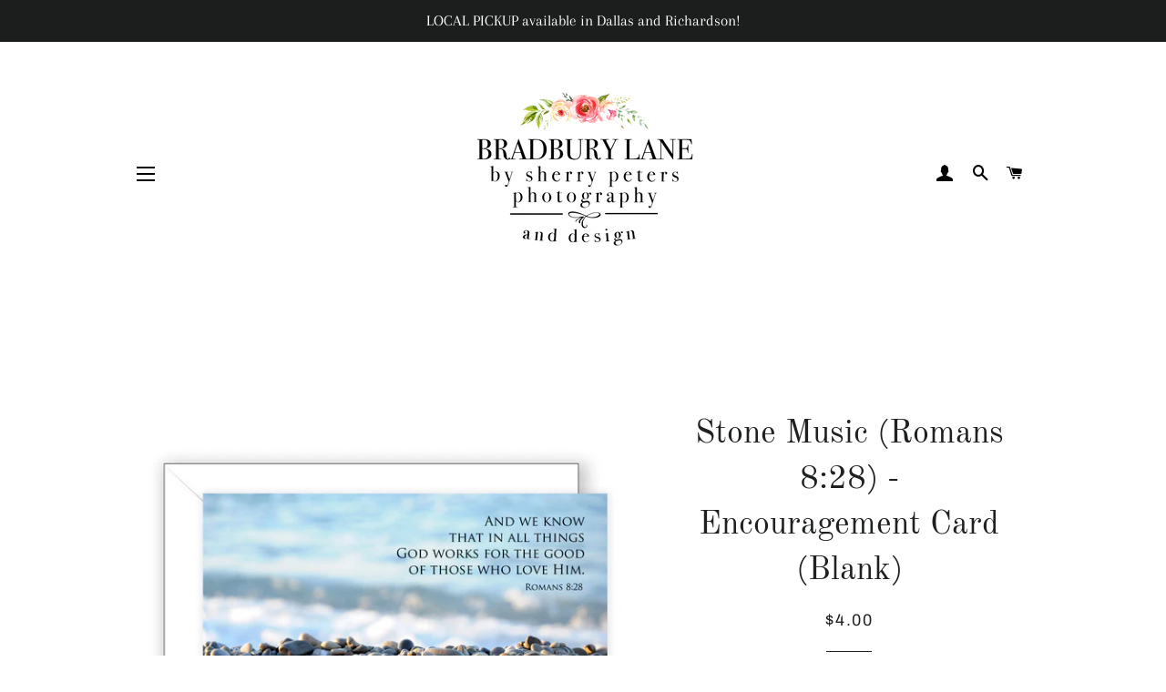

--- FILE ---
content_type: text/html; charset=utf-8
request_url: https://bradburylane.com/products/stone-music-encouragement-card-blank
body_size: 29836
content:
<!doctype html>
<html class="no-js" lang="en">
<head><!-- Basic page needs ================================================== -->
  <meta charset="utf-8">
  <meta http-equiv="X-UA-Compatible" content="IE=edge,chrome=1">

  
    <link rel="shortcut icon" href="//bradburylane.com/cdn/shop/files/BL_Logo_2020_sq_for_social_invert_2_32x32.jpg?v=1614366740" type="image/png" />
  

  <!-- Title and description ================================================== -->
  <title>
  Stone Music (Romans 8:28) - Encouragement Card (Blank) &ndash; Bradbury Lane
  </title>

  
  <meta name="description" content="Stone Music - The Trusting Him Collection Outside Scripture:  &quot;And we know that in all things God works for the good of those who love Him.&quot;  Romans 8:28 Inside:  Blank Sold individually with a white envelope Notecard size:  5.5&quot; x 4.25&quot; (A2) Item Code:  #46862 Did you know?  We now offer local pickup in Richardson and">
  

  <!-- Helpers ================================================== --><!-- /snippets/social-meta-tags.liquid -->




<meta property="og:site_name" content="Bradbury Lane">
<meta property="og:url" content="https://bradburylane.com/products/stone-music-encouragement-card-blank">
<meta property="og:title" content="Stone Music (Romans 8:28) - Encouragement Card (Blank)">
<meta property="og:type" content="product">
<meta property="og:description" content="Stone Music - The Trusting Him Collection Outside Scripture:  &quot;And we know that in all things God works for the good of those who love Him.&quot;  Romans 8:28 Inside:  Blank Sold individually with a white envelope Notecard size:  5.5&quot; x 4.25&quot; (A2) Item Code:  #46862 Did you know?  We now offer local pickup in Richardson and">

  <meta property="og:price:amount" content="4.00">
  <meta property="og:price:currency" content="USD">

<meta property="og:image" content="http://bradburylane.com/cdn/shop/products/StoneMusic_3855797b-d57c-493f-af72-6972abd48ac4_1200x1200.jpg?v=1632583134">
<meta property="og:image:secure_url" content="https://bradburylane.com/cdn/shop/products/StoneMusic_3855797b-d57c-493f-af72-6972abd48ac4_1200x1200.jpg?v=1632583134">


<meta name="twitter:card" content="summary_large_image">
<meta name="twitter:title" content="Stone Music (Romans 8:28) - Encouragement Card (Blank)">
<meta name="twitter:description" content="Stone Music - The Trusting Him Collection Outside Scripture:  &quot;And we know that in all things God works for the good of those who love Him.&quot;  Romans 8:28 Inside:  Blank Sold individually with a white envelope Notecard size:  5.5&quot; x 4.25&quot; (A2) Item Code:  #46862 Did you know?  We now offer local pickup in Richardson and">

<link rel="canonical" href="https://bradburylane.com/products/stone-music-encouragement-card-blank">
  <meta name="viewport" content="width=device-width,initial-scale=1,shrink-to-fit=no">
  <meta name="theme-color" content="#246a08">

  <!-- CSS ================================================== -->
  <link href="//bradburylane.com/cdn/shop/t/2/assets/timber.scss.css?v=48859748963123875831762612492" rel="stylesheet" type="text/css" media="all" />
  <link href="//bradburylane.com/cdn/shop/t/2/assets/theme.scss.css?v=109432081664423709341762612492" rel="stylesheet" type="text/css" media="all" />

  <!-- Sections ================================================== -->
  <script>
    window.theme = window.theme || {};
    theme.strings = {
      zoomClose: "Close (Esc)",
      zoomPrev: "Previous (Left arrow key)",
      zoomNext: "Next (Right arrow key)",
      moneyFormat: "${{amount}}",
      addressError: "Error looking up that address",
      addressNoResults: "No results for that address",
      addressQueryLimit: "You have exceeded the Google API usage limit. Consider upgrading to a \u003ca href=\"https:\/\/developers.google.com\/maps\/premium\/usage-limits\"\u003ePremium Plan\u003c\/a\u003e.",
      authError: "There was a problem authenticating your Google Maps account.",
      cartEmpty: "Your cart is currently empty.",
      cartCookie: "Enable cookies to use the shopping cart",
      cartSavings: "You're saving [savings]",
      productSlideLabel: "Slide [slide_number] of [slide_max]."
    };
    theme.settings = {
      cartType: "drawer",
      gridType: null
    };
  </script>

  <script src="//bradburylane.com/cdn/shop/t/2/assets/jquery-2.2.3.min.js?v=58211863146907186831595628509" type="text/javascript"></script>

  <script src="//bradburylane.com/cdn/shop/t/2/assets/lazysizes.min.js?v=155223123402716617051595628510" async="async"></script>

  <script src="//bradburylane.com/cdn/shop/t/2/assets/theme.js?v=26671556834515932041605742678" defer="defer"></script>

  <!-- Header hook for plugins ================================================== -->
  <script>window.performance && window.performance.mark && window.performance.mark('shopify.content_for_header.start');</script><meta id="shopify-digital-wallet" name="shopify-digital-wallet" content="/43125309607/digital_wallets/dialog">
<meta name="shopify-checkout-api-token" content="be6404f98b6bdbe3a43acf43fb78d428">
<meta id="in-context-paypal-metadata" data-shop-id="43125309607" data-venmo-supported="false" data-environment="production" data-locale="en_US" data-paypal-v4="true" data-currency="USD">
<link rel="alternate" type="application/json+oembed" href="https://bradburylane.com/products/stone-music-encouragement-card-blank.oembed">
<script async="async" src="/checkouts/internal/preloads.js?locale=en-US"></script>
<link rel="preconnect" href="https://shop.app" crossorigin="anonymous">
<script async="async" src="https://shop.app/checkouts/internal/preloads.js?locale=en-US&shop_id=43125309607" crossorigin="anonymous"></script>
<script id="apple-pay-shop-capabilities" type="application/json">{"shopId":43125309607,"countryCode":"US","currencyCode":"USD","merchantCapabilities":["supports3DS"],"merchantId":"gid:\/\/shopify\/Shop\/43125309607","merchantName":"Bradbury Lane","requiredBillingContactFields":["postalAddress","email","phone"],"requiredShippingContactFields":["postalAddress","email","phone"],"shippingType":"shipping","supportedNetworks":["visa","masterCard","amex","discover","elo","jcb"],"total":{"type":"pending","label":"Bradbury Lane","amount":"1.00"},"shopifyPaymentsEnabled":true,"supportsSubscriptions":true}</script>
<script id="shopify-features" type="application/json">{"accessToken":"be6404f98b6bdbe3a43acf43fb78d428","betas":["rich-media-storefront-analytics"],"domain":"bradburylane.com","predictiveSearch":true,"shopId":43125309607,"locale":"en"}</script>
<script>var Shopify = Shopify || {};
Shopify.shop = "bradburylane635.myshopify.com";
Shopify.locale = "en";
Shopify.currency = {"active":"USD","rate":"1.0"};
Shopify.country = "US";
Shopify.theme = {"name":"Brooklyn","id":106264592551,"schema_name":"Brooklyn","schema_version":"17.0.5","theme_store_id":730,"role":"main"};
Shopify.theme.handle = "null";
Shopify.theme.style = {"id":null,"handle":null};
Shopify.cdnHost = "bradburylane.com/cdn";
Shopify.routes = Shopify.routes || {};
Shopify.routes.root = "/";</script>
<script type="module">!function(o){(o.Shopify=o.Shopify||{}).modules=!0}(window);</script>
<script>!function(o){function n(){var o=[];function n(){o.push(Array.prototype.slice.apply(arguments))}return n.q=o,n}var t=o.Shopify=o.Shopify||{};t.loadFeatures=n(),t.autoloadFeatures=n()}(window);</script>
<script>
  window.ShopifyPay = window.ShopifyPay || {};
  window.ShopifyPay.apiHost = "shop.app\/pay";
  window.ShopifyPay.redirectState = null;
</script>
<script id="shop-js-analytics" type="application/json">{"pageType":"product"}</script>
<script defer="defer" async type="module" src="//bradburylane.com/cdn/shopifycloud/shop-js/modules/v2/client.init-shop-cart-sync_BT-GjEfc.en.esm.js"></script>
<script defer="defer" async type="module" src="//bradburylane.com/cdn/shopifycloud/shop-js/modules/v2/chunk.common_D58fp_Oc.esm.js"></script>
<script defer="defer" async type="module" src="//bradburylane.com/cdn/shopifycloud/shop-js/modules/v2/chunk.modal_xMitdFEc.esm.js"></script>
<script type="module">
  await import("//bradburylane.com/cdn/shopifycloud/shop-js/modules/v2/client.init-shop-cart-sync_BT-GjEfc.en.esm.js");
await import("//bradburylane.com/cdn/shopifycloud/shop-js/modules/v2/chunk.common_D58fp_Oc.esm.js");
await import("//bradburylane.com/cdn/shopifycloud/shop-js/modules/v2/chunk.modal_xMitdFEc.esm.js");

  window.Shopify.SignInWithShop?.initShopCartSync?.({"fedCMEnabled":true,"windoidEnabled":true});

</script>
<script>
  window.Shopify = window.Shopify || {};
  if (!window.Shopify.featureAssets) window.Shopify.featureAssets = {};
  window.Shopify.featureAssets['shop-js'] = {"shop-cart-sync":["modules/v2/client.shop-cart-sync_DZOKe7Ll.en.esm.js","modules/v2/chunk.common_D58fp_Oc.esm.js","modules/v2/chunk.modal_xMitdFEc.esm.js"],"init-fed-cm":["modules/v2/client.init-fed-cm_B6oLuCjv.en.esm.js","modules/v2/chunk.common_D58fp_Oc.esm.js","modules/v2/chunk.modal_xMitdFEc.esm.js"],"shop-cash-offers":["modules/v2/client.shop-cash-offers_D2sdYoxE.en.esm.js","modules/v2/chunk.common_D58fp_Oc.esm.js","modules/v2/chunk.modal_xMitdFEc.esm.js"],"shop-login-button":["modules/v2/client.shop-login-button_QeVjl5Y3.en.esm.js","modules/v2/chunk.common_D58fp_Oc.esm.js","modules/v2/chunk.modal_xMitdFEc.esm.js"],"pay-button":["modules/v2/client.pay-button_DXTOsIq6.en.esm.js","modules/v2/chunk.common_D58fp_Oc.esm.js","modules/v2/chunk.modal_xMitdFEc.esm.js"],"shop-button":["modules/v2/client.shop-button_DQZHx9pm.en.esm.js","modules/v2/chunk.common_D58fp_Oc.esm.js","modules/v2/chunk.modal_xMitdFEc.esm.js"],"avatar":["modules/v2/client.avatar_BTnouDA3.en.esm.js"],"init-windoid":["modules/v2/client.init-windoid_CR1B-cfM.en.esm.js","modules/v2/chunk.common_D58fp_Oc.esm.js","modules/v2/chunk.modal_xMitdFEc.esm.js"],"init-shop-for-new-customer-accounts":["modules/v2/client.init-shop-for-new-customer-accounts_C_vY_xzh.en.esm.js","modules/v2/client.shop-login-button_QeVjl5Y3.en.esm.js","modules/v2/chunk.common_D58fp_Oc.esm.js","modules/v2/chunk.modal_xMitdFEc.esm.js"],"init-shop-email-lookup-coordinator":["modules/v2/client.init-shop-email-lookup-coordinator_BI7n9ZSv.en.esm.js","modules/v2/chunk.common_D58fp_Oc.esm.js","modules/v2/chunk.modal_xMitdFEc.esm.js"],"init-shop-cart-sync":["modules/v2/client.init-shop-cart-sync_BT-GjEfc.en.esm.js","modules/v2/chunk.common_D58fp_Oc.esm.js","modules/v2/chunk.modal_xMitdFEc.esm.js"],"shop-toast-manager":["modules/v2/client.shop-toast-manager_DiYdP3xc.en.esm.js","modules/v2/chunk.common_D58fp_Oc.esm.js","modules/v2/chunk.modal_xMitdFEc.esm.js"],"init-customer-accounts":["modules/v2/client.init-customer-accounts_D9ZNqS-Q.en.esm.js","modules/v2/client.shop-login-button_QeVjl5Y3.en.esm.js","modules/v2/chunk.common_D58fp_Oc.esm.js","modules/v2/chunk.modal_xMitdFEc.esm.js"],"init-customer-accounts-sign-up":["modules/v2/client.init-customer-accounts-sign-up_iGw4briv.en.esm.js","modules/v2/client.shop-login-button_QeVjl5Y3.en.esm.js","modules/v2/chunk.common_D58fp_Oc.esm.js","modules/v2/chunk.modal_xMitdFEc.esm.js"],"shop-follow-button":["modules/v2/client.shop-follow-button_CqMgW2wH.en.esm.js","modules/v2/chunk.common_D58fp_Oc.esm.js","modules/v2/chunk.modal_xMitdFEc.esm.js"],"checkout-modal":["modules/v2/client.checkout-modal_xHeaAweL.en.esm.js","modules/v2/chunk.common_D58fp_Oc.esm.js","modules/v2/chunk.modal_xMitdFEc.esm.js"],"shop-login":["modules/v2/client.shop-login_D91U-Q7h.en.esm.js","modules/v2/chunk.common_D58fp_Oc.esm.js","modules/v2/chunk.modal_xMitdFEc.esm.js"],"lead-capture":["modules/v2/client.lead-capture_BJmE1dJe.en.esm.js","modules/v2/chunk.common_D58fp_Oc.esm.js","modules/v2/chunk.modal_xMitdFEc.esm.js"],"payment-terms":["modules/v2/client.payment-terms_Ci9AEqFq.en.esm.js","modules/v2/chunk.common_D58fp_Oc.esm.js","modules/v2/chunk.modal_xMitdFEc.esm.js"]};
</script>
<script id="__st">var __st={"a":43125309607,"offset":-21600,"reqid":"bc0478dd-2153-46c1-bed2-eb8bcdb80ed6-1769238075","pageurl":"bradburylane.com\/products\/stone-music-encouragement-card-blank","u":"9cc5714fab04","p":"product","rtyp":"product","rid":7062305210535};</script>
<script>window.ShopifyPaypalV4VisibilityTracking = true;</script>
<script id="captcha-bootstrap">!function(){'use strict';const t='contact',e='account',n='new_comment',o=[[t,t],['blogs',n],['comments',n],[t,'customer']],c=[[e,'customer_login'],[e,'guest_login'],[e,'recover_customer_password'],[e,'create_customer']],r=t=>t.map((([t,e])=>`form[action*='/${t}']:not([data-nocaptcha='true']) input[name='form_type'][value='${e}']`)).join(','),a=t=>()=>t?[...document.querySelectorAll(t)].map((t=>t.form)):[];function s(){const t=[...o],e=r(t);return a(e)}const i='password',u='form_key',d=['recaptcha-v3-token','g-recaptcha-response','h-captcha-response',i],f=()=>{try{return window.sessionStorage}catch{return}},m='__shopify_v',_=t=>t.elements[u];function p(t,e,n=!1){try{const o=window.sessionStorage,c=JSON.parse(o.getItem(e)),{data:r}=function(t){const{data:e,action:n}=t;return t[m]||n?{data:e,action:n}:{data:t,action:n}}(c);for(const[e,n]of Object.entries(r))t.elements[e]&&(t.elements[e].value=n);n&&o.removeItem(e)}catch(o){console.error('form repopulation failed',{error:o})}}const l='form_type',E='cptcha';function T(t){t.dataset[E]=!0}const w=window,h=w.document,L='Shopify',v='ce_forms',y='captcha';let A=!1;((t,e)=>{const n=(g='f06e6c50-85a8-45c8-87d0-21a2b65856fe',I='https://cdn.shopify.com/shopifycloud/storefront-forms-hcaptcha/ce_storefront_forms_captcha_hcaptcha.v1.5.2.iife.js',D={infoText:'Protected by hCaptcha',privacyText:'Privacy',termsText:'Terms'},(t,e,n)=>{const o=w[L][v],c=o.bindForm;if(c)return c(t,g,e,D).then(n);var r;o.q.push([[t,g,e,D],n]),r=I,A||(h.body.append(Object.assign(h.createElement('script'),{id:'captcha-provider',async:!0,src:r})),A=!0)});var g,I,D;w[L]=w[L]||{},w[L][v]=w[L][v]||{},w[L][v].q=[],w[L][y]=w[L][y]||{},w[L][y].protect=function(t,e){n(t,void 0,e),T(t)},Object.freeze(w[L][y]),function(t,e,n,w,h,L){const[v,y,A,g]=function(t,e,n){const i=e?o:[],u=t?c:[],d=[...i,...u],f=r(d),m=r(i),_=r(d.filter((([t,e])=>n.includes(e))));return[a(f),a(m),a(_),s()]}(w,h,L),I=t=>{const e=t.target;return e instanceof HTMLFormElement?e:e&&e.form},D=t=>v().includes(t);t.addEventListener('submit',(t=>{const e=I(t);if(!e)return;const n=D(e)&&!e.dataset.hcaptchaBound&&!e.dataset.recaptchaBound,o=_(e),c=g().includes(e)&&(!o||!o.value);(n||c)&&t.preventDefault(),c&&!n&&(function(t){try{if(!f())return;!function(t){const e=f();if(!e)return;const n=_(t);if(!n)return;const o=n.value;o&&e.removeItem(o)}(t);const e=Array.from(Array(32),(()=>Math.random().toString(36)[2])).join('');!function(t,e){_(t)||t.append(Object.assign(document.createElement('input'),{type:'hidden',name:u})),t.elements[u].value=e}(t,e),function(t,e){const n=f();if(!n)return;const o=[...t.querySelectorAll(`input[type='${i}']`)].map((({name:t})=>t)),c=[...d,...o],r={};for(const[a,s]of new FormData(t).entries())c.includes(a)||(r[a]=s);n.setItem(e,JSON.stringify({[m]:1,action:t.action,data:r}))}(t,e)}catch(e){console.error('failed to persist form',e)}}(e),e.submit())}));const S=(t,e)=>{t&&!t.dataset[E]&&(n(t,e.some((e=>e===t))),T(t))};for(const o of['focusin','change'])t.addEventListener(o,(t=>{const e=I(t);D(e)&&S(e,y())}));const B=e.get('form_key'),M=e.get(l),P=B&&M;t.addEventListener('DOMContentLoaded',(()=>{const t=y();if(P)for(const e of t)e.elements[l].value===M&&p(e,B);[...new Set([...A(),...v().filter((t=>'true'===t.dataset.shopifyCaptcha))])].forEach((e=>S(e,t)))}))}(h,new URLSearchParams(w.location.search),n,t,e,['guest_login'])})(!0,!0)}();</script>
<script integrity="sha256-4kQ18oKyAcykRKYeNunJcIwy7WH5gtpwJnB7kiuLZ1E=" data-source-attribution="shopify.loadfeatures" defer="defer" src="//bradburylane.com/cdn/shopifycloud/storefront/assets/storefront/load_feature-a0a9edcb.js" crossorigin="anonymous"></script>
<script crossorigin="anonymous" defer="defer" src="//bradburylane.com/cdn/shopifycloud/storefront/assets/shopify_pay/storefront-65b4c6d7.js?v=20250812"></script>
<script data-source-attribution="shopify.dynamic_checkout.dynamic.init">var Shopify=Shopify||{};Shopify.PaymentButton=Shopify.PaymentButton||{isStorefrontPortableWallets:!0,init:function(){window.Shopify.PaymentButton.init=function(){};var t=document.createElement("script");t.src="https://bradburylane.com/cdn/shopifycloud/portable-wallets/latest/portable-wallets.en.js",t.type="module",document.head.appendChild(t)}};
</script>
<script data-source-attribution="shopify.dynamic_checkout.buyer_consent">
  function portableWalletsHideBuyerConsent(e){var t=document.getElementById("shopify-buyer-consent"),n=document.getElementById("shopify-subscription-policy-button");t&&n&&(t.classList.add("hidden"),t.setAttribute("aria-hidden","true"),n.removeEventListener("click",e))}function portableWalletsShowBuyerConsent(e){var t=document.getElementById("shopify-buyer-consent"),n=document.getElementById("shopify-subscription-policy-button");t&&n&&(t.classList.remove("hidden"),t.removeAttribute("aria-hidden"),n.addEventListener("click",e))}window.Shopify?.PaymentButton&&(window.Shopify.PaymentButton.hideBuyerConsent=portableWalletsHideBuyerConsent,window.Shopify.PaymentButton.showBuyerConsent=portableWalletsShowBuyerConsent);
</script>
<script data-source-attribution="shopify.dynamic_checkout.cart.bootstrap">document.addEventListener("DOMContentLoaded",(function(){function t(){return document.querySelector("shopify-accelerated-checkout-cart, shopify-accelerated-checkout")}if(t())Shopify.PaymentButton.init();else{new MutationObserver((function(e,n){t()&&(Shopify.PaymentButton.init(),n.disconnect())})).observe(document.body,{childList:!0,subtree:!0})}}));
</script>
<link id="shopify-accelerated-checkout-styles" rel="stylesheet" media="screen" href="https://bradburylane.com/cdn/shopifycloud/portable-wallets/latest/accelerated-checkout-backwards-compat.css" crossorigin="anonymous">
<style id="shopify-accelerated-checkout-cart">
        #shopify-buyer-consent {
  margin-top: 1em;
  display: inline-block;
  width: 100%;
}

#shopify-buyer-consent.hidden {
  display: none;
}

#shopify-subscription-policy-button {
  background: none;
  border: none;
  padding: 0;
  text-decoration: underline;
  font-size: inherit;
  cursor: pointer;
}

#shopify-subscription-policy-button::before {
  box-shadow: none;
}

      </style>

<script>window.performance && window.performance.mark && window.performance.mark('shopify.content_for_header.end');</script>

  <script src="//bradburylane.com/cdn/shop/t/2/assets/modernizr.min.js?v=21391054748206432451595628510" type="text/javascript"></script>

  
  
<link href="https://monorail-edge.shopifysvc.com" rel="dns-prefetch">
<script>(function(){if ("sendBeacon" in navigator && "performance" in window) {try {var session_token_from_headers = performance.getEntriesByType('navigation')[0].serverTiming.find(x => x.name == '_s').description;} catch {var session_token_from_headers = undefined;}var session_cookie_matches = document.cookie.match(/_shopify_s=([^;]*)/);var session_token_from_cookie = session_cookie_matches && session_cookie_matches.length === 2 ? session_cookie_matches[1] : "";var session_token = session_token_from_headers || session_token_from_cookie || "";function handle_abandonment_event(e) {var entries = performance.getEntries().filter(function(entry) {return /monorail-edge.shopifysvc.com/.test(entry.name);});if (!window.abandonment_tracked && entries.length === 0) {window.abandonment_tracked = true;var currentMs = Date.now();var navigation_start = performance.timing.navigationStart;var payload = {shop_id: 43125309607,url: window.location.href,navigation_start,duration: currentMs - navigation_start,session_token,page_type: "product"};window.navigator.sendBeacon("https://monorail-edge.shopifysvc.com/v1/produce", JSON.stringify({schema_id: "online_store_buyer_site_abandonment/1.1",payload: payload,metadata: {event_created_at_ms: currentMs,event_sent_at_ms: currentMs}}));}}window.addEventListener('pagehide', handle_abandonment_event);}}());</script>
<script id="web-pixels-manager-setup">(function e(e,d,r,n,o){if(void 0===o&&(o={}),!Boolean(null===(a=null===(i=window.Shopify)||void 0===i?void 0:i.analytics)||void 0===a?void 0:a.replayQueue)){var i,a;window.Shopify=window.Shopify||{};var t=window.Shopify;t.analytics=t.analytics||{};var s=t.analytics;s.replayQueue=[],s.publish=function(e,d,r){return s.replayQueue.push([e,d,r]),!0};try{self.performance.mark("wpm:start")}catch(e){}var l=function(){var e={modern:/Edge?\/(1{2}[4-9]|1[2-9]\d|[2-9]\d{2}|\d{4,})\.\d+(\.\d+|)|Firefox\/(1{2}[4-9]|1[2-9]\d|[2-9]\d{2}|\d{4,})\.\d+(\.\d+|)|Chrom(ium|e)\/(9{2}|\d{3,})\.\d+(\.\d+|)|(Maci|X1{2}).+ Version\/(15\.\d+|(1[6-9]|[2-9]\d|\d{3,})\.\d+)([,.]\d+|)( \(\w+\)|)( Mobile\/\w+|) Safari\/|Chrome.+OPR\/(9{2}|\d{3,})\.\d+\.\d+|(CPU[ +]OS|iPhone[ +]OS|CPU[ +]iPhone|CPU IPhone OS|CPU iPad OS)[ +]+(15[._]\d+|(1[6-9]|[2-9]\d|\d{3,})[._]\d+)([._]\d+|)|Android:?[ /-](13[3-9]|1[4-9]\d|[2-9]\d{2}|\d{4,})(\.\d+|)(\.\d+|)|Android.+Firefox\/(13[5-9]|1[4-9]\d|[2-9]\d{2}|\d{4,})\.\d+(\.\d+|)|Android.+Chrom(ium|e)\/(13[3-9]|1[4-9]\d|[2-9]\d{2}|\d{4,})\.\d+(\.\d+|)|SamsungBrowser\/([2-9]\d|\d{3,})\.\d+/,legacy:/Edge?\/(1[6-9]|[2-9]\d|\d{3,})\.\d+(\.\d+|)|Firefox\/(5[4-9]|[6-9]\d|\d{3,})\.\d+(\.\d+|)|Chrom(ium|e)\/(5[1-9]|[6-9]\d|\d{3,})\.\d+(\.\d+|)([\d.]+$|.*Safari\/(?![\d.]+ Edge\/[\d.]+$))|(Maci|X1{2}).+ Version\/(10\.\d+|(1[1-9]|[2-9]\d|\d{3,})\.\d+)([,.]\d+|)( \(\w+\)|)( Mobile\/\w+|) Safari\/|Chrome.+OPR\/(3[89]|[4-9]\d|\d{3,})\.\d+\.\d+|(CPU[ +]OS|iPhone[ +]OS|CPU[ +]iPhone|CPU IPhone OS|CPU iPad OS)[ +]+(10[._]\d+|(1[1-9]|[2-9]\d|\d{3,})[._]\d+)([._]\d+|)|Android:?[ /-](13[3-9]|1[4-9]\d|[2-9]\d{2}|\d{4,})(\.\d+|)(\.\d+|)|Mobile Safari.+OPR\/([89]\d|\d{3,})\.\d+\.\d+|Android.+Firefox\/(13[5-9]|1[4-9]\d|[2-9]\d{2}|\d{4,})\.\d+(\.\d+|)|Android.+Chrom(ium|e)\/(13[3-9]|1[4-9]\d|[2-9]\d{2}|\d{4,})\.\d+(\.\d+|)|Android.+(UC? ?Browser|UCWEB|U3)[ /]?(15\.([5-9]|\d{2,})|(1[6-9]|[2-9]\d|\d{3,})\.\d+)\.\d+|SamsungBrowser\/(5\.\d+|([6-9]|\d{2,})\.\d+)|Android.+MQ{2}Browser\/(14(\.(9|\d{2,})|)|(1[5-9]|[2-9]\d|\d{3,})(\.\d+|))(\.\d+|)|K[Aa][Ii]OS\/(3\.\d+|([4-9]|\d{2,})\.\d+)(\.\d+|)/},d=e.modern,r=e.legacy,n=navigator.userAgent;return n.match(d)?"modern":n.match(r)?"legacy":"unknown"}(),u="modern"===l?"modern":"legacy",c=(null!=n?n:{modern:"",legacy:""})[u],f=function(e){return[e.baseUrl,"/wpm","/b",e.hashVersion,"modern"===e.buildTarget?"m":"l",".js"].join("")}({baseUrl:d,hashVersion:r,buildTarget:u}),m=function(e){var d=e.version,r=e.bundleTarget,n=e.surface,o=e.pageUrl,i=e.monorailEndpoint;return{emit:function(e){var a=e.status,t=e.errorMsg,s=(new Date).getTime(),l=JSON.stringify({metadata:{event_sent_at_ms:s},events:[{schema_id:"web_pixels_manager_load/3.1",payload:{version:d,bundle_target:r,page_url:o,status:a,surface:n,error_msg:t},metadata:{event_created_at_ms:s}}]});if(!i)return console&&console.warn&&console.warn("[Web Pixels Manager] No Monorail endpoint provided, skipping logging."),!1;try{return self.navigator.sendBeacon.bind(self.navigator)(i,l)}catch(e){}var u=new XMLHttpRequest;try{return u.open("POST",i,!0),u.setRequestHeader("Content-Type","text/plain"),u.send(l),!0}catch(e){return console&&console.warn&&console.warn("[Web Pixels Manager] Got an unhandled error while logging to Monorail."),!1}}}}({version:r,bundleTarget:l,surface:e.surface,pageUrl:self.location.href,monorailEndpoint:e.monorailEndpoint});try{o.browserTarget=l,function(e){var d=e.src,r=e.async,n=void 0===r||r,o=e.onload,i=e.onerror,a=e.sri,t=e.scriptDataAttributes,s=void 0===t?{}:t,l=document.createElement("script"),u=document.querySelector("head"),c=document.querySelector("body");if(l.async=n,l.src=d,a&&(l.integrity=a,l.crossOrigin="anonymous"),s)for(var f in s)if(Object.prototype.hasOwnProperty.call(s,f))try{l.dataset[f]=s[f]}catch(e){}if(o&&l.addEventListener("load",o),i&&l.addEventListener("error",i),u)u.appendChild(l);else{if(!c)throw new Error("Did not find a head or body element to append the script");c.appendChild(l)}}({src:f,async:!0,onload:function(){if(!function(){var e,d;return Boolean(null===(d=null===(e=window.Shopify)||void 0===e?void 0:e.analytics)||void 0===d?void 0:d.initialized)}()){var d=window.webPixelsManager.init(e)||void 0;if(d){var r=window.Shopify.analytics;r.replayQueue.forEach((function(e){var r=e[0],n=e[1],o=e[2];d.publishCustomEvent(r,n,o)})),r.replayQueue=[],r.publish=d.publishCustomEvent,r.visitor=d.visitor,r.initialized=!0}}},onerror:function(){return m.emit({status:"failed",errorMsg:"".concat(f," has failed to load")})},sri:function(e){var d=/^sha384-[A-Za-z0-9+/=]+$/;return"string"==typeof e&&d.test(e)}(c)?c:"",scriptDataAttributes:o}),m.emit({status:"loading"})}catch(e){m.emit({status:"failed",errorMsg:(null==e?void 0:e.message)||"Unknown error"})}}})({shopId: 43125309607,storefrontBaseUrl: "https://bradburylane.com",extensionsBaseUrl: "https://extensions.shopifycdn.com/cdn/shopifycloud/web-pixels-manager",monorailEndpoint: "https://monorail-edge.shopifysvc.com/unstable/produce_batch",surface: "storefront-renderer",enabledBetaFlags: ["2dca8a86"],webPixelsConfigList: [{"id":"shopify-app-pixel","configuration":"{}","eventPayloadVersion":"v1","runtimeContext":"STRICT","scriptVersion":"0450","apiClientId":"shopify-pixel","type":"APP","privacyPurposes":["ANALYTICS","MARKETING"]},{"id":"shopify-custom-pixel","eventPayloadVersion":"v1","runtimeContext":"LAX","scriptVersion":"0450","apiClientId":"shopify-pixel","type":"CUSTOM","privacyPurposes":["ANALYTICS","MARKETING"]}],isMerchantRequest: false,initData: {"shop":{"name":"Bradbury Lane","paymentSettings":{"currencyCode":"USD"},"myshopifyDomain":"bradburylane635.myshopify.com","countryCode":"US","storefrontUrl":"https:\/\/bradburylane.com"},"customer":null,"cart":null,"checkout":null,"productVariants":[{"price":{"amount":4.0,"currencyCode":"USD"},"product":{"title":"Stone Music (Romans 8:28) - Encouragement Card (Blank)","vendor":"Sacred Moments","id":"7062305210535","untranslatedTitle":"Stone Music (Romans 8:28) - Encouragement Card (Blank)","url":"\/products\/stone-music-encouragement-card-blank","type":"Notecard"},"id":"41408198672551","image":{"src":"\/\/bradburylane.com\/cdn\/shop\/products\/StoneMusic_3855797b-d57c-493f-af72-6972abd48ac4.jpg?v=1632583134"},"sku":"46862","title":"Default Title","untranslatedTitle":"Default Title"}],"purchasingCompany":null},},"https://bradburylane.com/cdn","fcfee988w5aeb613cpc8e4bc33m6693e112",{"modern":"","legacy":""},{"shopId":"43125309607","storefrontBaseUrl":"https:\/\/bradburylane.com","extensionBaseUrl":"https:\/\/extensions.shopifycdn.com\/cdn\/shopifycloud\/web-pixels-manager","surface":"storefront-renderer","enabledBetaFlags":"[\"2dca8a86\"]","isMerchantRequest":"false","hashVersion":"fcfee988w5aeb613cpc8e4bc33m6693e112","publish":"custom","events":"[[\"page_viewed\",{}],[\"product_viewed\",{\"productVariant\":{\"price\":{\"amount\":4.0,\"currencyCode\":\"USD\"},\"product\":{\"title\":\"Stone Music (Romans 8:28) - Encouragement Card (Blank)\",\"vendor\":\"Sacred Moments\",\"id\":\"7062305210535\",\"untranslatedTitle\":\"Stone Music (Romans 8:28) - Encouragement Card (Blank)\",\"url\":\"\/products\/stone-music-encouragement-card-blank\",\"type\":\"Notecard\"},\"id\":\"41408198672551\",\"image\":{\"src\":\"\/\/bradburylane.com\/cdn\/shop\/products\/StoneMusic_3855797b-d57c-493f-af72-6972abd48ac4.jpg?v=1632583134\"},\"sku\":\"46862\",\"title\":\"Default Title\",\"untranslatedTitle\":\"Default Title\"}}]]"});</script><script>
  window.ShopifyAnalytics = window.ShopifyAnalytics || {};
  window.ShopifyAnalytics.meta = window.ShopifyAnalytics.meta || {};
  window.ShopifyAnalytics.meta.currency = 'USD';
  var meta = {"product":{"id":7062305210535,"gid":"gid:\/\/shopify\/Product\/7062305210535","vendor":"Sacred Moments","type":"Notecard","handle":"stone-music-encouragement-card-blank","variants":[{"id":41408198672551,"price":400,"name":"Stone Music (Romans 8:28) - Encouragement Card (Blank)","public_title":null,"sku":"46862"}],"remote":false},"page":{"pageType":"product","resourceType":"product","resourceId":7062305210535,"requestId":"bc0478dd-2153-46c1-bed2-eb8bcdb80ed6-1769238075"}};
  for (var attr in meta) {
    window.ShopifyAnalytics.meta[attr] = meta[attr];
  }
</script>
<script class="analytics">
  (function () {
    var customDocumentWrite = function(content) {
      var jquery = null;

      if (window.jQuery) {
        jquery = window.jQuery;
      } else if (window.Checkout && window.Checkout.$) {
        jquery = window.Checkout.$;
      }

      if (jquery) {
        jquery('body').append(content);
      }
    };

    var hasLoggedConversion = function(token) {
      if (token) {
        return document.cookie.indexOf('loggedConversion=' + token) !== -1;
      }
      return false;
    }

    var setCookieIfConversion = function(token) {
      if (token) {
        var twoMonthsFromNow = new Date(Date.now());
        twoMonthsFromNow.setMonth(twoMonthsFromNow.getMonth() + 2);

        document.cookie = 'loggedConversion=' + token + '; expires=' + twoMonthsFromNow;
      }
    }

    var trekkie = window.ShopifyAnalytics.lib = window.trekkie = window.trekkie || [];
    if (trekkie.integrations) {
      return;
    }
    trekkie.methods = [
      'identify',
      'page',
      'ready',
      'track',
      'trackForm',
      'trackLink'
    ];
    trekkie.factory = function(method) {
      return function() {
        var args = Array.prototype.slice.call(arguments);
        args.unshift(method);
        trekkie.push(args);
        return trekkie;
      };
    };
    for (var i = 0; i < trekkie.methods.length; i++) {
      var key = trekkie.methods[i];
      trekkie[key] = trekkie.factory(key);
    }
    trekkie.load = function(config) {
      trekkie.config = config || {};
      trekkie.config.initialDocumentCookie = document.cookie;
      var first = document.getElementsByTagName('script')[0];
      var script = document.createElement('script');
      script.type = 'text/javascript';
      script.onerror = function(e) {
        var scriptFallback = document.createElement('script');
        scriptFallback.type = 'text/javascript';
        scriptFallback.onerror = function(error) {
                var Monorail = {
      produce: function produce(monorailDomain, schemaId, payload) {
        var currentMs = new Date().getTime();
        var event = {
          schema_id: schemaId,
          payload: payload,
          metadata: {
            event_created_at_ms: currentMs,
            event_sent_at_ms: currentMs
          }
        };
        return Monorail.sendRequest("https://" + monorailDomain + "/v1/produce", JSON.stringify(event));
      },
      sendRequest: function sendRequest(endpointUrl, payload) {
        // Try the sendBeacon API
        if (window && window.navigator && typeof window.navigator.sendBeacon === 'function' && typeof window.Blob === 'function' && !Monorail.isIos12()) {
          var blobData = new window.Blob([payload], {
            type: 'text/plain'
          });

          if (window.navigator.sendBeacon(endpointUrl, blobData)) {
            return true;
          } // sendBeacon was not successful

        } // XHR beacon

        var xhr = new XMLHttpRequest();

        try {
          xhr.open('POST', endpointUrl);
          xhr.setRequestHeader('Content-Type', 'text/plain');
          xhr.send(payload);
        } catch (e) {
          console.log(e);
        }

        return false;
      },
      isIos12: function isIos12() {
        return window.navigator.userAgent.lastIndexOf('iPhone; CPU iPhone OS 12_') !== -1 || window.navigator.userAgent.lastIndexOf('iPad; CPU OS 12_') !== -1;
      }
    };
    Monorail.produce('monorail-edge.shopifysvc.com',
      'trekkie_storefront_load_errors/1.1',
      {shop_id: 43125309607,
      theme_id: 106264592551,
      app_name: "storefront",
      context_url: window.location.href,
      source_url: "//bradburylane.com/cdn/s/trekkie.storefront.8d95595f799fbf7e1d32231b9a28fd43b70c67d3.min.js"});

        };
        scriptFallback.async = true;
        scriptFallback.src = '//bradburylane.com/cdn/s/trekkie.storefront.8d95595f799fbf7e1d32231b9a28fd43b70c67d3.min.js';
        first.parentNode.insertBefore(scriptFallback, first);
      };
      script.async = true;
      script.src = '//bradburylane.com/cdn/s/trekkie.storefront.8d95595f799fbf7e1d32231b9a28fd43b70c67d3.min.js';
      first.parentNode.insertBefore(script, first);
    };
    trekkie.load(
      {"Trekkie":{"appName":"storefront","development":false,"defaultAttributes":{"shopId":43125309607,"isMerchantRequest":null,"themeId":106264592551,"themeCityHash":"14584247314372622063","contentLanguage":"en","currency":"USD","eventMetadataId":"f2548390-92a8-4b6a-a0a6-7d7164365e15"},"isServerSideCookieWritingEnabled":true,"monorailRegion":"shop_domain","enabledBetaFlags":["65f19447"]},"Session Attribution":{},"S2S":{"facebookCapiEnabled":false,"source":"trekkie-storefront-renderer","apiClientId":580111}}
    );

    var loaded = false;
    trekkie.ready(function() {
      if (loaded) return;
      loaded = true;

      window.ShopifyAnalytics.lib = window.trekkie;

      var originalDocumentWrite = document.write;
      document.write = customDocumentWrite;
      try { window.ShopifyAnalytics.merchantGoogleAnalytics.call(this); } catch(error) {};
      document.write = originalDocumentWrite;

      window.ShopifyAnalytics.lib.page(null,{"pageType":"product","resourceType":"product","resourceId":7062305210535,"requestId":"bc0478dd-2153-46c1-bed2-eb8bcdb80ed6-1769238075","shopifyEmitted":true});

      var match = window.location.pathname.match(/checkouts\/(.+)\/(thank_you|post_purchase)/)
      var token = match? match[1]: undefined;
      if (!hasLoggedConversion(token)) {
        setCookieIfConversion(token);
        window.ShopifyAnalytics.lib.track("Viewed Product",{"currency":"USD","variantId":41408198672551,"productId":7062305210535,"productGid":"gid:\/\/shopify\/Product\/7062305210535","name":"Stone Music (Romans 8:28) - Encouragement Card (Blank)","price":"4.00","sku":"46862","brand":"Sacred Moments","variant":null,"category":"Notecard","nonInteraction":true,"remote":false},undefined,undefined,{"shopifyEmitted":true});
      window.ShopifyAnalytics.lib.track("monorail:\/\/trekkie_storefront_viewed_product\/1.1",{"currency":"USD","variantId":41408198672551,"productId":7062305210535,"productGid":"gid:\/\/shopify\/Product\/7062305210535","name":"Stone Music (Romans 8:28) - Encouragement Card (Blank)","price":"4.00","sku":"46862","brand":"Sacred Moments","variant":null,"category":"Notecard","nonInteraction":true,"remote":false,"referer":"https:\/\/bradburylane.com\/products\/stone-music-encouragement-card-blank"});
      }
    });


        var eventsListenerScript = document.createElement('script');
        eventsListenerScript.async = true;
        eventsListenerScript.src = "//bradburylane.com/cdn/shopifycloud/storefront/assets/shop_events_listener-3da45d37.js";
        document.getElementsByTagName('head')[0].appendChild(eventsListenerScript);

})();</script>
<script
  defer
  src="https://bradburylane.com/cdn/shopifycloud/perf-kit/shopify-perf-kit-3.0.4.min.js"
  data-application="storefront-renderer"
  data-shop-id="43125309607"
  data-render-region="gcp-us-east1"
  data-page-type="product"
  data-theme-instance-id="106264592551"
  data-theme-name="Brooklyn"
  data-theme-version="17.0.5"
  data-monorail-region="shop_domain"
  data-resource-timing-sampling-rate="10"
  data-shs="true"
  data-shs-beacon="true"
  data-shs-export-with-fetch="true"
  data-shs-logs-sample-rate="1"
  data-shs-beacon-endpoint="https://bradburylane.com/api/collect"
></script>
</head>


<body id="stone-music-romans-8-28-encouragement-card-blank" class="template-product">

  <div id="shopify-section-header" class="shopify-section"><style data-shopify>.header-wrapper .site-nav__link,
  .header-wrapper .site-header__logo a,
  .header-wrapper .site-nav__dropdown-link,
  .header-wrapper .site-nav--has-dropdown > a.nav-focus,
  .header-wrapper .site-nav--has-dropdown.nav-hover > a,
  .header-wrapper .site-nav--has-dropdown:hover > a {
    color: #000000;
  }

  .header-wrapper .site-header__logo a:hover,
  .header-wrapper .site-header__logo a:focus,
  .header-wrapper .site-nav__link:hover,
  .header-wrapper .site-nav__link:focus,
  .header-wrapper .site-nav--has-dropdown a:hover,
  .header-wrapper .site-nav--has-dropdown > a.nav-focus:hover,
  .header-wrapper .site-nav--has-dropdown > a.nav-focus:focus,
  .header-wrapper .site-nav--has-dropdown .site-nav__link:hover,
  .header-wrapper .site-nav--has-dropdown .site-nav__link:focus,
  .header-wrapper .site-nav--has-dropdown.nav-hover > a:hover,
  .header-wrapper .site-nav__dropdown a:focus {
    color: rgba(0, 0, 0, 0.75);
  }

  .header-wrapper .burger-icon,
  .header-wrapper .site-nav--has-dropdown:hover > a:before,
  .header-wrapper .site-nav--has-dropdown > a.nav-focus:before,
  .header-wrapper .site-nav--has-dropdown.nav-hover > a:before {
    background: #000000;
  }

  .header-wrapper .site-nav__link:hover .burger-icon {
    background: rgba(0, 0, 0, 0.75);
  }

  .site-header__logo img {
    max-width: 260px;
  }

  @media screen and (max-width: 768px) {
    .site-header__logo img {
      max-width: 100%;
    }
  }</style><div data-section-id="header" data-section-type="header-section" data-template="product">
  <div id="NavDrawer" class="drawer drawer--left">
      <div class="drawer__inner drawer-left__inner">

    
      <!-- /snippets/search-bar.liquid -->





<form action="/search" method="get" class="input-group search-bar search-bar--drawer" role="search">
  
  <input type="search" name="q" value="" placeholder="Search our store" class="input-group-field" aria-label="Search our store">
  <span class="input-group-btn">
    <button type="submit" class="btn--secondary icon-fallback-text">
      <span class="icon icon-search" aria-hidden="true"></span>
      <span class="fallback-text">Search</span>
    </button>
  </span>
</form>

    

    <ul class="mobile-nav">
      
        

          <li class="mobile-nav__item">
            <a
              href="/collections/2026-calendars-1"
              class="mobile-nav__link"
              >
                2026 CALENDARS!
            </a>
          </li>

        
      
        

          <li class="mobile-nav__item">
            <a
              href="/collections/crosses"
              class="mobile-nav__link"
              >
                COMFORT CROSSES - Restocked!
            </a>
          </li>

        
      
        

          <li class="mobile-nav__item">
            <a
              href="/collections/p-u-z-z-l-e-s"
              class="mobile-nav__link"
              >
                PUZZLES - ON SALE!
            </a>
          </li>

        
      
        
          <li class="mobile-nav__item">
            <div class="mobile-nav__has-sublist">
              <a
                href="/collections/new-31-days-of-prayers-for-you"
                class="mobile-nav__link"
                id="Label-4"
                >31 DAYS OF PRAYERS FOR YOU</a>
              <div class="mobile-nav__toggle">
                <button type="button" class="mobile-nav__toggle-btn icon-fallback-text" aria-controls="Linklist-4" aria-expanded="false">
                  <span class="icon-fallback-text mobile-nav__toggle-open">
                    <span class="icon icon-plus" aria-hidden="true"></span>
                    <span class="fallback-text">Expand submenu 31 DAYS OF PRAYERS FOR YOU</span>
                  </span>
                  <span class="icon-fallback-text mobile-nav__toggle-close">
                    <span class="icon icon-minus" aria-hidden="true"></span>
                    <span class="fallback-text">Collapse submenu 31 DAYS OF PRAYERS FOR YOU</span>
                  </span>
                </button>
              </div>
            </div>
            <ul class="mobile-nav__sublist" id="Linklist-4" aria-labelledby="Label-4" role="navigation">
              
              
                
                <li class="mobile-nav__item">
                  <a
                    href="/collections/31-days-of-prayers-for-you"
                    class="mobile-nav__link"
                    >
                      31 Days of Prayers for You
                  </a>
                </li>
                
              
                
                <li class="mobile-nav__item">
                  <a
                    href="/collections/31-days-of-prayers-for-you-in-blue"
                    class="mobile-nav__link"
                    >
                      31 Days of Prayers for You in Blue
                  </a>
                </li>
                
              
                
                <li class="mobile-nav__item">
                  <a
                    href="/collections/31-days-of-prayers-for-you-version-2"
                    class="mobile-nav__link"
                    >
                      31 Days of Prayers for You at the Lake
                  </a>
                </li>
                
              
                
                <li class="mobile-nav__item">
                  <a
                    href="/collections/praying-for-you"
                    class="mobile-nav__link"
                    >
                      Praying for You Notecards
                  </a>
                </li>
                
              
            </ul>
          </li>

          
      
        
          <li class="mobile-nav__item">
            <div class="mobile-nav__has-sublist">
              <a
                href="/collections/canvas-prints-beveled-boards"
                class="mobile-nav__link"
                id="Label-5"
                >BEVELED BOARDS &amp; CANVAS PRINTS </a>
              <div class="mobile-nav__toggle">
                <button type="button" class="mobile-nav__toggle-btn icon-fallback-text" aria-controls="Linklist-5" aria-expanded="false">
                  <span class="icon-fallback-text mobile-nav__toggle-open">
                    <span class="icon icon-plus" aria-hidden="true"></span>
                    <span class="fallback-text">Expand submenu BEVELED BOARDS &amp; CANVAS PRINTS </span>
                  </span>
                  <span class="icon-fallback-text mobile-nav__toggle-close">
                    <span class="icon icon-minus" aria-hidden="true"></span>
                    <span class="fallback-text">Collapse submenu BEVELED BOARDS &amp; CANVAS PRINTS </span>
                  </span>
                </button>
              </div>
            </div>
            <ul class="mobile-nav__sublist" id="Linklist-5" aria-labelledby="Label-5" role="navigation">
              
              
                
                <li class="mobile-nav__item">
                  <a
                    href="/collections/canvas-prints"
                    class="mobile-nav__link"
                    >
                      Canvas Prints
                  </a>
                </li>
                
              
                
                <li class="mobile-nav__item">
                  <a
                    href="/collections/beveled-boards"
                    class="mobile-nav__link"
                    >
                      Beveled Boards
                  </a>
                </li>
                
              
                
                <li class="mobile-nav__item">
                  <a
                    href="/collections/fall-beveled-boards-and-canvases"
                    class="mobile-nav__link"
                    >
                      Fall Beveled Boards and Canvases
                  </a>
                </li>
                
              
            </ul>
          </li>

          
      
        
          <li class="mobile-nav__item">
            <div class="mobile-nav__has-sublist">
              <a
                href="/collections/books"
                class="mobile-nav__link"
                id="Label-6"
                >BOOKS</a>
              <div class="mobile-nav__toggle">
                <button type="button" class="mobile-nav__toggle-btn icon-fallback-text" aria-controls="Linklist-6" aria-expanded="false">
                  <span class="icon-fallback-text mobile-nav__toggle-open">
                    <span class="icon icon-plus" aria-hidden="true"></span>
                    <span class="fallback-text">Expand submenu BOOKS</span>
                  </span>
                  <span class="icon-fallback-text mobile-nav__toggle-close">
                    <span class="icon icon-minus" aria-hidden="true"></span>
                    <span class="fallback-text">Collapse submenu BOOKS</span>
                  </span>
                </button>
              </div>
            </div>
            <ul class="mobile-nav__sublist" id="Linklist-6" aria-labelledby="Label-6" role="navigation">
              
              
                
                <li class="mobile-nav__item">
                  <a
                    href="/collections/childrens-books"
                    class="mobile-nav__link"
                    >
                      Children&#39;s Books
                  </a>
                </li>
                
              
                
                <li class="mobile-nav__item">
                  <a
                    href="/collections/christmas-books"
                    class="mobile-nav__link"
                    >
                      Christmas Books
                  </a>
                </li>
                
              
                
                <li class="mobile-nav__item">
                  <a
                    href="/collections/journals-notebooks"
                    class="mobile-nav__link"
                    >
                      Notebooks &amp; Journals
                  </a>
                </li>
                
              
            </ul>
          </li>

          
      
        
          <li class="mobile-nav__item">
            <div class="mobile-nav__has-sublist">
              <a
                href="/collections/bookmarks"
                class="mobile-nav__link"
                id="Label-7"
                >BOOKMARKS</a>
              <div class="mobile-nav__toggle">
                <button type="button" class="mobile-nav__toggle-btn icon-fallback-text" aria-controls="Linklist-7" aria-expanded="false">
                  <span class="icon-fallback-text mobile-nav__toggle-open">
                    <span class="icon icon-plus" aria-hidden="true"></span>
                    <span class="fallback-text">Expand submenu BOOKMARKS</span>
                  </span>
                  <span class="icon-fallback-text mobile-nav__toggle-close">
                    <span class="icon icon-minus" aria-hidden="true"></span>
                    <span class="fallback-text">Collapse submenu BOOKMARKS</span>
                  </span>
                </button>
              </div>
            </div>
            <ul class="mobile-nav__sublist" id="Linklist-7" aria-labelledby="Label-7" role="navigation">
              
              
                
                <li class="mobile-nav__item">
                  <a
                    href="/collections/friendship-roses-bookmarks"
                    class="mobile-nav__link"
                    >
                      Friendship Roses Bookmarks
                  </a>
                </li>
                
              
                
                <li class="mobile-nav__item">
                  <a
                    href="/collections/personalized-bookmarks"
                    class="mobile-nav__link"
                    >
                      Personalized Bookmarks
                  </a>
                </li>
                
              
            </ul>
          </li>

          
      
        
          <li class="mobile-nav__item">
            <div class="mobile-nav__has-sublist">
              <a
                href="/collections/candles-fragrance"
                class="mobile-nav__link"
                id="Label-8"
                >CANDLES &amp; FRAGRANCE</a>
              <div class="mobile-nav__toggle">
                <button type="button" class="mobile-nav__toggle-btn icon-fallback-text" aria-controls="Linklist-8" aria-expanded="false">
                  <span class="icon-fallback-text mobile-nav__toggle-open">
                    <span class="icon icon-plus" aria-hidden="true"></span>
                    <span class="fallback-text">Expand submenu CANDLES &amp; FRAGRANCE</span>
                  </span>
                  <span class="icon-fallback-text mobile-nav__toggle-close">
                    <span class="icon icon-minus" aria-hidden="true"></span>
                    <span class="fallback-text">Collapse submenu CANDLES &amp; FRAGRANCE</span>
                  </span>
                </button>
              </div>
            </div>
            <ul class="mobile-nav__sublist" id="Linklist-8" aria-labelledby="Label-8" role="navigation">
              
              
                
                <li class="mobile-nav__item">
                  <a
                    href="/collections/aromatique"
                    class="mobile-nav__link"
                    >
                      Aromatique
                  </a>
                </li>
                
              
                
                <li class="mobile-nav__item">
                  <div class="mobile-nav__has-sublist">
                    <a
                      href="/collections/michel-design-works"
                      class="mobile-nav__link"
                      id="Label-8-2"
                      >
                        Michel Design Works
                    </a>
                    <div class="mobile-nav__toggle">
                      <button type="button" class="mobile-nav__toggle-btn icon-fallback-text" aria-controls="Linklist-8-2" aria-expanded="false">
                        <span class="icon-fallback-text mobile-nav__toggle-open">
                          <span class="icon icon-plus" aria-hidden="true"></span>
                          <span class="fallback-text">Expand submenu CANDLES &amp; FRAGRANCE</span>
                        </span>
                        <span class="icon-fallback-text mobile-nav__toggle-close">
                          <span class="icon icon-minus" aria-hidden="true"></span>
                          <span class="fallback-text">Collapse submenu CANDLES &amp; FRAGRANCE</span>
                        </span>
                      </button>
                    </div>
                  </div>
                  <ul class="mobile-nav__sublist mobile-nav__subsublist" id="Linklist-8-2" aria-labelledby="Label-8-2" role="navigation">
                    
                      <li class="mobile-nav__item">
                        <a
                          href="/collections/michel-fall-fragrance"
                          class="mobile-nav__link"
                          >
                            Michel Fall Fragrance
                        </a>
                      </li>
                    
                      <li class="mobile-nav__item">
                        <a
                          href="/collections/michel-christmas-fragrance"
                          class="mobile-nav__link"
                          >
                            Michel Christmas Fragrance
                        </a>
                      </li>
                    
                      <li class="mobile-nav__item">
                        <a
                          href="/collections/michel-year-round-fragrance"
                          class="mobile-nav__link"
                          >
                            Michel Year Round Fragrance
                        </a>
                      </li>
                    
                      <li class="mobile-nav__item">
                        <a
                          href="/collections/small-hand-creams"
                          class="mobile-nav__link"
                          >
                            Michel Small Hand Creams
                        </a>
                      </li>
                    
                  </ul>
                </li>
                
              
                
                <li class="mobile-nav__item">
                  <a
                    href="/collections/sweet-water-decor"
                    class="mobile-nav__link"
                    >
                      Sweet Water Decor
                  </a>
                </li>
                
              
                
                <li class="mobile-nav__item">
                  <a
                    href="/collections/christmas-and-winter-fragrance"
                    class="mobile-nav__link"
                    >
                      Christmas and Winter Fragrance
                  </a>
                </li>
                
              
                
                <li class="mobile-nav__item">
                  <a
                    href="/collections/fall-fragrance"
                    class="mobile-nav__link"
                    >
                      Fall Fragrance
                  </a>
                </li>
                
              
                
                <li class="mobile-nav__item">
                  <a
                    href="/collections/year-round-fragrance"
                    class="mobile-nav__link"
                    >
                      Year Round Fragrance
                  </a>
                </li>
                
              
            </ul>
          </li>

          
      
        

          <li class="mobile-nav__item">
            <a
              href="/collections/everyday-prayers"
              class="mobile-nav__link"
              >
                EVERYDAY PRAYERS
            </a>
          </li>

        
      
        

          <li class="mobile-nav__item">
            <a
              href="/collections/gift-cards"
              class="mobile-nav__link"
              >
                GIFT CARDS 
            </a>
          </li>

        
      
        
          <li class="mobile-nav__item">
            <div class="mobile-nav__has-sublist">
              <a
                href="/collections/gifts"
                class="mobile-nav__link"
                id="Label-11"
                >GIFTS</a>
              <div class="mobile-nav__toggle">
                <button type="button" class="mobile-nav__toggle-btn icon-fallback-text" aria-controls="Linklist-11" aria-expanded="false">
                  <span class="icon-fallback-text mobile-nav__toggle-open">
                    <span class="icon icon-plus" aria-hidden="true"></span>
                    <span class="fallback-text">Expand submenu GIFTS</span>
                  </span>
                  <span class="icon-fallback-text mobile-nav__toggle-close">
                    <span class="icon icon-minus" aria-hidden="true"></span>
                    <span class="fallback-text">Collapse submenu GIFTS</span>
                  </span>
                </button>
              </div>
            </div>
            <ul class="mobile-nav__sublist" id="Linklist-11" aria-labelledby="Label-11" role="navigation">
              
              
                
                <li class="mobile-nav__item">
                  <a
                    href="/collections/crosses"
                    class="mobile-nav__link"
                    >
                      Crosses
                  </a>
                </li>
                
              
                
                <li class="mobile-nav__item">
                  <a
                    href="/collections/natural-life"
                    class="mobile-nav__link"
                    >
                      Natural Life
                  </a>
                </li>
                
              
            </ul>
          </li>

          
      
        
          <li class="mobile-nav__item">
            <div class="mobile-nav__has-sublist">
              <a
                href="/collections/our-favorite-snacks/our-favorite-snacks"
                class="mobile-nav__link"
                id="Label-12"
                >FOOD</a>
              <div class="mobile-nav__toggle">
                <button type="button" class="mobile-nav__toggle-btn icon-fallback-text" aria-controls="Linklist-12" aria-expanded="false">
                  <span class="icon-fallback-text mobile-nav__toggle-open">
                    <span class="icon icon-plus" aria-hidden="true"></span>
                    <span class="fallback-text">Expand submenu FOOD</span>
                  </span>
                  <span class="icon-fallback-text mobile-nav__toggle-close">
                    <span class="icon icon-minus" aria-hidden="true"></span>
                    <span class="fallback-text">Collapse submenu FOOD</span>
                  </span>
                </button>
              </div>
            </div>
            <ul class="mobile-nav__sublist" id="Linklist-12" aria-labelledby="Label-12" role="navigation">
              
              
                
                <li class="mobile-nav__item">
                  <a
                    href="/collections/our-favorite-snacks"
                    class="mobile-nav__link"
                    >
                      OUR FAVORITE SNACKS
                  </a>
                </li>
                
              
                
                <li class="mobile-nav__item">
                  <a
                    href="/collections/dallas-caramels"
                    class="mobile-nav__link"
                    >
                      DALLAS CARAMELS
                  </a>
                </li>
                
              
            </ul>
          </li>

          
      
        
          <li class="mobile-nav__item">
            <div class="mobile-nav__has-sublist">
              <a
                href="/collections/prints"
                class="mobile-nav__link"
                id="Label-13"
                >FRAMED MINI PRINTS</a>
              <div class="mobile-nav__toggle">
                <button type="button" class="mobile-nav__toggle-btn icon-fallback-text" aria-controls="Linklist-13" aria-expanded="false">
                  <span class="icon-fallback-text mobile-nav__toggle-open">
                    <span class="icon icon-plus" aria-hidden="true"></span>
                    <span class="fallback-text">Expand submenu FRAMED MINI PRINTS</span>
                  </span>
                  <span class="icon-fallback-text mobile-nav__toggle-close">
                    <span class="icon icon-minus" aria-hidden="true"></span>
                    <span class="fallback-text">Collapse submenu FRAMED MINI PRINTS</span>
                  </span>
                </button>
              </div>
            </div>
            <ul class="mobile-nav__sublist" id="Linklist-13" aria-labelledby="Label-13" role="navigation">
              
              
                
                <li class="mobile-nav__item">
                  <a
                    href="/collections/31-days-of-promises-framed-mini-prints"
                    class="mobile-nav__link"
                    >
                      31 Days of Promises Framed Mini Prints
                  </a>
                </li>
                
              
                
                <li class="mobile-nav__item">
                  <a
                    href="/collections/christmas-winter-framed-mini-prints"
                    class="mobile-nav__link"
                    >
                      Christmas &amp; Winter Framed Mini Prints
                  </a>
                </li>
                
              
                
                <li class="mobile-nav__item">
                  <a
                    href="/collections/fall-framed-mini-prints"
                    class="mobile-nav__link"
                    >
                      Fall Framed Mini Prints
                  </a>
                </li>
                
              
                
                <li class="mobile-nav__item">
                  <a
                    href="/collections/year-round-framed-mini-prints"
                    class="mobile-nav__link"
                    >
                      Year Round Framed Mini Prints
                  </a>
                </li>
                
              
            </ul>
          </li>

          
      
        
          <li class="mobile-nav__item">
            <div class="mobile-nav__has-sublist">
              <a
                href="/collections/display-accessories"
                class="mobile-nav__link"
                id="Label-14"
                >FRAMES &amp; DISPLAY ACCESSORIES</a>
              <div class="mobile-nav__toggle">
                <button type="button" class="mobile-nav__toggle-btn icon-fallback-text" aria-controls="Linklist-14" aria-expanded="false">
                  <span class="icon-fallback-text mobile-nav__toggle-open">
                    <span class="icon icon-plus" aria-hidden="true"></span>
                    <span class="fallback-text">Expand submenu FRAMES &amp; DISPLAY ACCESSORIES</span>
                  </span>
                  <span class="icon-fallback-text mobile-nav__toggle-close">
                    <span class="icon icon-minus" aria-hidden="true"></span>
                    <span class="fallback-text">Collapse submenu FRAMES &amp; DISPLAY ACCESSORIES</span>
                  </span>
                </button>
              </div>
            </div>
            <ul class="mobile-nav__sublist" id="Linklist-14" aria-labelledby="Label-14" role="navigation">
              
              
                
                <li class="mobile-nav__item">
                  <a
                    href="/collections/acrylic-magnet-frames"
                    class="mobile-nav__link"
                    >
                      Acrylic Magnet Frames
                  </a>
                </li>
                
              
                
                <li class="mobile-nav__item">
                  <a
                    href="/collections/mini-print-holders"
                    class="mobile-nav__link"
                    >
                      Mini Print Holders
                  </a>
                </li>
                
              
            </ul>
          </li>

          
      
        
          <li class="mobile-nav__item">
            <div class="mobile-nav__has-sublist">
              <a
                href="/collections/mini-prints"
                class="mobile-nav__link"
                id="Label-15"
                >MINI PRINTS</a>
              <div class="mobile-nav__toggle">
                <button type="button" class="mobile-nav__toggle-btn icon-fallback-text" aria-controls="Linklist-15" aria-expanded="false">
                  <span class="icon-fallback-text mobile-nav__toggle-open">
                    <span class="icon icon-plus" aria-hidden="true"></span>
                    <span class="fallback-text">Expand submenu MINI PRINTS</span>
                  </span>
                  <span class="icon-fallback-text mobile-nav__toggle-close">
                    <span class="icon icon-minus" aria-hidden="true"></span>
                    <span class="fallback-text">Collapse submenu MINI PRINTS</span>
                  </span>
                </button>
              </div>
            </div>
            <ul class="mobile-nav__sublist" id="Linklist-15" aria-labelledby="Label-15" role="navigation">
              
              
                
                <li class="mobile-nav__item">
                  <div class="mobile-nav__has-sublist">
                    <a
                      href="/collections/year-round-mini-prints"
                      class="mobile-nav__link"
                      id="Label-15-1"
                      >
                        Year Round Mini Prints
                    </a>
                    <div class="mobile-nav__toggle">
                      <button type="button" class="mobile-nav__toggle-btn icon-fallback-text" aria-controls="Linklist-15-1" aria-expanded="false">
                        <span class="icon-fallback-text mobile-nav__toggle-open">
                          <span class="icon icon-plus" aria-hidden="true"></span>
                          <span class="fallback-text">Expand submenu MINI PRINTS</span>
                        </span>
                        <span class="icon-fallback-text mobile-nav__toggle-close">
                          <span class="icon icon-minus" aria-hidden="true"></span>
                          <span class="fallback-text">Collapse submenu MINI PRINTS</span>
                        </span>
                      </button>
                    </div>
                  </div>
                  <ul class="mobile-nav__sublist mobile-nav__subsublist" id="Linklist-15-1" aria-labelledby="Label-15-1" role="navigation">
                    
                      <li class="mobile-nav__item">
                        <a
                          href="/collections/31-days-of-encouragement-mini-prints"
                          class="mobile-nav__link"
                          >
                            31 Days of Encouragement Mini Prints
                        </a>
                      </li>
                    
                      <li class="mobile-nav__item">
                        <a
                          href="/collections/31-days-of-love-friendship-mini-prints"
                          class="mobile-nav__link"
                          >
                            31 Days of Love &amp; Friendship Mini Prints
                        </a>
                      </li>
                    
                      <li class="mobile-nav__item">
                        <a
                          href="/collections/31-days-of-prayers-for-you-mini-prints-version-1"
                          class="mobile-nav__link"
                          >
                            31 Days of Prayers for You Mini Prints
                        </a>
                      </li>
                    
                      <li class="mobile-nav__item">
                        <a
                          href="/collections/31-days-of-prayers-for-you-in-blue-mini-prints"
                          class="mobile-nav__link"
                          >
                            31 Days of Prayers for You in Blue MIni Prints
                        </a>
                      </li>
                    
                      <li class="mobile-nav__item">
                        <a
                          href="/collections/31-days-of-prayers-for-you-mini-prints-version-2"
                          class="mobile-nav__link"
                          >
                            31 Days of Prayers for You Mini Prints at the Lake
                        </a>
                      </li>
                    
                      <li class="mobile-nav__item">
                        <a
                          href="/collections/31-days-of-promises"
                          class="mobile-nav__link"
                          >
                            31 Days of Promises Mini Prints
                        </a>
                      </li>
                    
                      <li class="mobile-nav__item">
                        <a
                          href="/collections/everyday-prayers-mini-prints"
                          class="mobile-nav__link"
                          >
                            Everyday Prayers Mini Prints
                        </a>
                      </li>
                    
                      <li class="mobile-nav__item">
                        <a
                          href="/collections/little-lifts"
                          class="mobile-nav__link"
                          >
                            Little Lifts Mini Prints
                        </a>
                      </li>
                    
                      <li class="mobile-nav__item">
                        <a
                          href="/collections/psalm-103"
                          class="mobile-nav__link"
                          >
                            Psalm 103 Mini Prints
                        </a>
                      </li>
                    
                      <li class="mobile-nav__item">
                        <a
                          href="/collections/psalm-145"
                          class="mobile-nav__link"
                          >
                            Psalm 145 Mini Prints
                        </a>
                      </li>
                    
                      <li class="mobile-nav__item">
                        <a
                          href="/collections/stop-and-consider-mini-prints"
                          class="mobile-nav__link"
                          >
                            Stop and Consider Mini Prints
                        </a>
                      </li>
                    
                      <li class="mobile-nav__item">
                        <a
                          href="/collections/think-on-these-things-mini-prints"
                          class="mobile-nav__link"
                          >
                            Think on These Things Mini Prints
                        </a>
                      </li>
                    
                      <li class="mobile-nav__item">
                        <a
                          href="/collections/tried-and-true-mini-prints"
                          class="mobile-nav__link"
                          >
                            Tried and True Mini Prints
                        </a>
                      </li>
                    
                  </ul>
                </li>
                
              
                
                <li class="mobile-nav__item">
                  <a
                    href="/collections/fall-mini-prints"
                    class="mobile-nav__link"
                    >
                      Fall Mini Prints
                  </a>
                </li>
                
              
                
                <li class="mobile-nav__item">
                  <a
                    href="/collections/christmas-and-winter-mini-prints"
                    class="mobile-nav__link"
                    >
                      Christmas &amp; Winter Mini Prints
                  </a>
                </li>
                
              
                
                <li class="mobile-nav__item">
                  <a
                    href="/collections/prints"
                    class="mobile-nav__link"
                    >
                      FRAMED MINI PRINTS
                  </a>
                </li>
                
              
            </ul>
          </li>

          
      
        
          <li class="mobile-nav__item">
            <div class="mobile-nav__has-sublist">
              <a
                href="/collections/boxed-mini-prints"
                class="mobile-nav__link"
                id="Label-16"
                >MINI PRINT BOX COLLECTIONS</a>
              <div class="mobile-nav__toggle">
                <button type="button" class="mobile-nav__toggle-btn icon-fallback-text" aria-controls="Linklist-16" aria-expanded="false">
                  <span class="icon-fallback-text mobile-nav__toggle-open">
                    <span class="icon icon-plus" aria-hidden="true"></span>
                    <span class="fallback-text">Expand submenu MINI PRINT BOX COLLECTIONS</span>
                  </span>
                  <span class="icon-fallback-text mobile-nav__toggle-close">
                    <span class="icon icon-minus" aria-hidden="true"></span>
                    <span class="fallback-text">Collapse submenu MINI PRINT BOX COLLECTIONS</span>
                  </span>
                </button>
              </div>
            </div>
            <ul class="mobile-nav__sublist" id="Linklist-16" aria-labelledby="Label-16" role="navigation">
              
              
                
                <li class="mobile-nav__item">
                  <a
                    href="/collections/year-round-boxed-mini-prints"
                    class="mobile-nav__link"
                    >
                      Year Round Boxed Mini Prints
                  </a>
                </li>
                
              
                
                <li class="mobile-nav__item">
                  <a
                    href="/collections/good-for-guys"
                    class="mobile-nav__link"
                    >
                      Good for Guys
                  </a>
                </li>
                
              
                
                <li class="mobile-nav__item">
                  <a
                    href="/collections/fall-boxed-mini-prints"
                    class="mobile-nav__link"
                    >
                      Fall Boxed Mini Prints
                  </a>
                </li>
                
              
                
                <li class="mobile-nav__item">
                  <a
                    href="/collections/christmas-boxed-mini-prints"
                    class="mobile-nav__link"
                    >
                      Christmas Boxed Mini Prints
                  </a>
                </li>
                
              
            </ul>
          </li>

          
      
        
          <li class="mobile-nav__item">
            <div class="mobile-nav__has-sublist">
              <a
                href="/collections/notecards"
                class="mobile-nav__link"
                id="Label-17"
                >NOTECARDS</a>
              <div class="mobile-nav__toggle">
                <button type="button" class="mobile-nav__toggle-btn icon-fallback-text" aria-controls="Linklist-17" aria-expanded="false">
                  <span class="icon-fallback-text mobile-nav__toggle-open">
                    <span class="icon icon-plus" aria-hidden="true"></span>
                    <span class="fallback-text">Expand submenu NOTECARDS</span>
                  </span>
                  <span class="icon-fallback-text mobile-nav__toggle-close">
                    <span class="icon icon-minus" aria-hidden="true"></span>
                    <span class="fallback-text">Collapse submenu NOTECARDS</span>
                  </span>
                </button>
              </div>
            </div>
            <ul class="mobile-nav__sublist" id="Linklist-17" aria-labelledby="Label-17" role="navigation">
              
              
                
                <li class="mobile-nav__item">
                  <div class="mobile-nav__has-sublist">
                    <a
                      href="/collections/art-cards"
                      class="mobile-nav__link"
                      id="Label-17-1"
                      >
                        Art Cards (Blank)
                    </a>
                    <div class="mobile-nav__toggle">
                      <button type="button" class="mobile-nav__toggle-btn icon-fallback-text" aria-controls="Linklist-17-1" aria-expanded="false">
                        <span class="icon-fallback-text mobile-nav__toggle-open">
                          <span class="icon icon-plus" aria-hidden="true"></span>
                          <span class="fallback-text">Expand submenu NOTECARDS</span>
                        </span>
                        <span class="icon-fallback-text mobile-nav__toggle-close">
                          <span class="icon icon-minus" aria-hidden="true"></span>
                          <span class="fallback-text">Collapse submenu NOTECARDS</span>
                        </span>
                      </button>
                    </div>
                  </div>
                  <ul class="mobile-nav__sublist mobile-nav__subsublist" id="Linklist-17-1" aria-labelledby="Label-17-1" role="navigation">
                    
                      <li class="mobile-nav__item">
                        <a
                          href="/collections/spring"
                          class="mobile-nav__link"
                          >
                            Spring
                        </a>
                      </li>
                    
                      <li class="mobile-nav__item">
                        <a
                          href="/collections/summer"
                          class="mobile-nav__link"
                          >
                            Summer
                        </a>
                      </li>
                    
                      <li class="mobile-nav__item">
                        <a
                          href="/collections/colorado"
                          class="mobile-nav__link"
                          >
                            Colorado
                        </a>
                      </li>
                    
                      <li class="mobile-nav__item">
                        <a
                          href="/collections/england"
                          class="mobile-nav__link"
                          >
                            England
                        </a>
                      </li>
                    
                      <li class="mobile-nav__item">
                        <a
                          href="/collections/the-ranch-collection"
                          class="mobile-nav__link"
                          >
                            Ranch
                        </a>
                      </li>
                    
                      <li class="mobile-nav__item">
                        <a
                          href="/collections/seascapes"
                          class="mobile-nav__link"
                          >
                            Seascapes
                        </a>
                      </li>
                    
                      <li class="mobile-nav__item">
                        <a
                          href="/collections/texas"
                          class="mobile-nav__link"
                          >
                            Texas
                        </a>
                      </li>
                    
                      <li class="mobile-nav__item">
                        <a
                          href="/collections/fall-blank-art-cards"
                          class="mobile-nav__link"
                          >
                            Fall
                        </a>
                      </li>
                    
                      <li class="mobile-nav__item">
                        <a
                          href="/collections/christmas"
                          class="mobile-nav__link"
                          >
                            Christmas
                        </a>
                      </li>
                    
                      <li class="mobile-nav__item">
                        <a
                          href="/collections/winter"
                          class="mobile-nav__link"
                          >
                            Winter
                        </a>
                      </li>
                    
                  </ul>
                </li>
                
              
                
                <li class="mobile-nav__item">
                  <a
                    href="/collections/scripture-cards-blank-inside"
                    class="mobile-nav__link"
                    >
                      Scripture Cards (Blank Inside)
                  </a>
                </li>
                
              
                
                <li class="mobile-nav__item">
                  <a
                    href="/collections/quote-cards-blank-inside"
                    class="mobile-nav__link"
                    >
                      Quote Cards (Blank Inside)
                  </a>
                </li>
                
              
                
                <li class="mobile-nav__item">
                  <div class="mobile-nav__has-sublist">
                    <a
                      href="/collections/birthday"
                      class="mobile-nav__link"
                      id="Label-17-4"
                      >
                        Birthday
                    </a>
                    <div class="mobile-nav__toggle">
                      <button type="button" class="mobile-nav__toggle-btn icon-fallback-text" aria-controls="Linklist-17-4" aria-expanded="false">
                        <span class="icon-fallback-text mobile-nav__toggle-open">
                          <span class="icon icon-plus" aria-hidden="true"></span>
                          <span class="fallback-text">Expand submenu NOTECARDS</span>
                        </span>
                        <span class="icon-fallback-text mobile-nav__toggle-close">
                          <span class="icon icon-minus" aria-hidden="true"></span>
                          <span class="fallback-text">Collapse submenu NOTECARDS</span>
                        </span>
                      </button>
                    </div>
                  </div>
                  <ul class="mobile-nav__sublist mobile-nav__subsublist" id="Linklist-17-4" aria-labelledby="Label-17-4" role="navigation">
                    
                      <li class="mobile-nav__item">
                        <a
                          href="/collections/birthday-favorites"
                          class="mobile-nav__link"
                          >
                            Birthday Favorites
                        </a>
                      </li>
                    
                  </ul>
                </li>
                
              
                
                <li class="mobile-nav__item">
                  <div class="mobile-nav__has-sublist">
                    <a
                      href="/collections/congratulations"
                      class="mobile-nav__link"
                      id="Label-17-5"
                      >
                        Congratulations
                    </a>
                    <div class="mobile-nav__toggle">
                      <button type="button" class="mobile-nav__toggle-btn icon-fallback-text" aria-controls="Linklist-17-5" aria-expanded="false">
                        <span class="icon-fallback-text mobile-nav__toggle-open">
                          <span class="icon icon-plus" aria-hidden="true"></span>
                          <span class="fallback-text">Expand submenu NOTECARDS</span>
                        </span>
                        <span class="icon-fallback-text mobile-nav__toggle-close">
                          <span class="icon icon-minus" aria-hidden="true"></span>
                          <span class="fallback-text">Collapse submenu NOTECARDS</span>
                        </span>
                      </button>
                    </div>
                  </div>
                  <ul class="mobile-nav__sublist mobile-nav__subsublist" id="Linklist-17-5" aria-labelledby="Label-17-5" role="navigation">
                    
                      <li class="mobile-nav__item">
                        <a
                          href="/collections/graduation-and-new-beginnings"
                          class="mobile-nav__link"
                          >
                            Graduation &amp; New Beginnings
                        </a>
                      </li>
                    
                      <li class="mobile-nav__item">
                        <a
                          href="/collections/new-baby"
                          class="mobile-nav__link"
                          >
                            New Baby
                        </a>
                      </li>
                    
                      <li class="mobile-nav__item">
                        <a
                          href="/collections/retirement"
                          class="mobile-nav__link"
                          >
                            Retirement
                        </a>
                      </li>
                    
                      <li class="mobile-nav__item">
                        <a
                          href="/collections/wedding-and-anniversary"
                          class="mobile-nav__link"
                          >
                            Wedding &amp; Anniversary
                        </a>
                      </li>
                    
                  </ul>
                </li>
                
              
                
                <li class="mobile-nav__item">
                  <div class="mobile-nav__has-sublist">
                    <a
                      href="/collections/encouragement"
                      class="mobile-nav__link"
                      id="Label-17-6"
                      >
                        Encouragement
                    </a>
                    <div class="mobile-nav__toggle">
                      <button type="button" class="mobile-nav__toggle-btn icon-fallback-text" aria-controls="Linklist-17-6" aria-expanded="false">
                        <span class="icon-fallback-text mobile-nav__toggle-open">
                          <span class="icon icon-plus" aria-hidden="true"></span>
                          <span class="fallback-text">Expand submenu NOTECARDS</span>
                        </span>
                        <span class="icon-fallback-text mobile-nav__toggle-close">
                          <span class="icon icon-minus" aria-hidden="true"></span>
                          <span class="fallback-text">Collapse submenu NOTECARDS</span>
                        </span>
                      </button>
                    </div>
                  </div>
                  <ul class="mobile-nav__sublist mobile-nav__subsublist" id="Linklist-17-6" aria-labelledby="Label-17-6" role="navigation">
                    
                      <li class="mobile-nav__item">
                        <a
                          href="/collections/get-well-soon"
                          class="mobile-nav__link"
                          >
                            Get Well Soon
                        </a>
                      </li>
                    
                      <li class="mobile-nav__item">
                        <a
                          href="/collections/praying-for-you"
                          class="mobile-nav__link"
                          >
                            Praying For You
                        </a>
                      </li>
                    
                      <li class="mobile-nav__item">
                        <a
                          href="/collections/thinking-of-you"
                          class="mobile-nav__link"
                          >
                            Thinking of You
                        </a>
                      </li>
                    
                      <li class="mobile-nav__item">
                        <a
                          href="/collections/sympathy"
                          class="mobile-nav__link"
                          >
                            Sympathy
                        </a>
                      </li>
                    
                      <li class="mobile-nav__item">
                        <a
                          href="/collections/texas-thinking-of-you"
                          class="mobile-nav__link"
                          >
                            Texas
                        </a>
                      </li>
                    
                      <li class="mobile-nav__item">
                        <a
                          href="/collections/always-remember"
                          class="mobile-nav__link"
                          >
                            Always Remember - Thinking of You Notecards
                        </a>
                      </li>
                    
                      <li class="mobile-nav__item">
                        <a
                          href="/collections/he-walks-with-me"
                          class="mobile-nav__link"
                          >
                            He Walks With Me - Thinking of You Notecards
                        </a>
                      </li>
                    
                      <li class="mobile-nav__item">
                        <a
                          href="/collections/mini-moments-encouragement"
                          class="mobile-nav__link"
                          >
                            Mini Moments Encouragement - Blank
                        </a>
                      </li>
                    
                      <li class="mobile-nav__item">
                        <a
                          href="/collections/little-lifts-notecards"
                          class="mobile-nav__link"
                          >
                            Little Lifts - Cute Blank Quote Notecards
                        </a>
                      </li>
                    
                      <li class="mobile-nav__item">
                        <a
                          href="/collections/stop-and-consider-notecards"
                          class="mobile-nav__link"
                          >
                            Stop and Consider - Cute Blank Scripture Notecards
                        </a>
                      </li>
                    
                      <li class="mobile-nav__item">
                        <a
                          href="/collections/tried-and-true-notecards"
                          class="mobile-nav__link"
                          >
                            Tried and True - Classy Blank Quote Cards
                        </a>
                      </li>
                    
                      <li class="mobile-nav__item">
                        <a
                          href="/collections/trusting-him"
                          class="mobile-nav__link"
                          >
                            Trusting Him - Pretty Blank Scripture Notecards
                        </a>
                      </li>
                    
                  </ul>
                </li>
                
              
                
                <li class="mobile-nav__item">
                  <div class="mobile-nav__has-sublist">
                    <a
                      href="/collections/friendship"
                      class="mobile-nav__link"
                      id="Label-17-7"
                      >
                        Friendship
                    </a>
                    <div class="mobile-nav__toggle">
                      <button type="button" class="mobile-nav__toggle-btn icon-fallback-text" aria-controls="Linklist-17-7" aria-expanded="false">
                        <span class="icon-fallback-text mobile-nav__toggle-open">
                          <span class="icon icon-plus" aria-hidden="true"></span>
                          <span class="fallback-text">Expand submenu NOTECARDS</span>
                        </span>
                        <span class="icon-fallback-text mobile-nav__toggle-close">
                          <span class="icon icon-minus" aria-hidden="true"></span>
                          <span class="fallback-text">Collapse submenu NOTECARDS</span>
                        </span>
                      </button>
                    </div>
                  </div>
                  <ul class="mobile-nav__sublist mobile-nav__subsublist" id="Linklist-17-7" aria-labelledby="Label-17-7" role="navigation">
                    
                      <li class="mobile-nav__item">
                        <a
                          href="/collections/friendship-blessings"
                          class="mobile-nav__link"
                          >
                            Friendship Blessings
                        </a>
                      </li>
                    
                      <li class="mobile-nav__item">
                        <a
                          href="/collections/friendship-pansies"
                          class="mobile-nav__link"
                          >
                            Friendship Pansies
                        </a>
                      </li>
                    
                      <li class="mobile-nav__item">
                        <a
                          href="/collections/friendship-roses"
                          class="mobile-nav__link"
                          >
                            Friendship Roses
                        </a>
                      </li>
                    
                      <li class="mobile-nav__item">
                        <a
                          href="/collections/friendship-tulips"
                          class="mobile-nav__link"
                          >
                            Friendship Tulips
                        </a>
                      </li>
                    
                      <li class="mobile-nav__item">
                        <a
                          href="/collections/kindred-spirits"
                          class="mobile-nav__link"
                          >
                            Kindred Spirits
                        </a>
                      </li>
                    
                      <li class="mobile-nav__item">
                        <a
                          href="/collections/friendship-mini-moments"
                          class="mobile-nav__link"
                          >
                            Mini Moments Friendship
                        </a>
                      </li>
                    
                  </ul>
                </li>
                
              
                
                <li class="mobile-nav__item">
                  <div class="mobile-nav__has-sublist">
                    <a
                      href="/collections/graduation-and-new-beginnings"
                      class="mobile-nav__link"
                      id="Label-17-8"
                      >
                        Graduation & New Beginnings
                    </a>
                    <div class="mobile-nav__toggle">
                      <button type="button" class="mobile-nav__toggle-btn icon-fallback-text" aria-controls="Linklist-17-8" aria-expanded="false">
                        <span class="icon-fallback-text mobile-nav__toggle-open">
                          <span class="icon icon-plus" aria-hidden="true"></span>
                          <span class="fallback-text">Expand submenu NOTECARDS</span>
                        </span>
                        <span class="icon-fallback-text mobile-nav__toggle-close">
                          <span class="icon icon-minus" aria-hidden="true"></span>
                          <span class="fallback-text">Collapse submenu NOTECARDS</span>
                        </span>
                      </button>
                    </div>
                  </div>
                  <ul class="mobile-nav__sublist mobile-nav__subsublist" id="Linklist-17-8" aria-labelledby="Label-17-8" role="navigation">
                    
                      <li class="mobile-nav__item">
                        <a
                          href="/collections/graduation"
                          class="mobile-nav__link"
                          >
                            Graduation
                        </a>
                      </li>
                    
                      <li class="mobile-nav__item">
                        <a
                          href="/collections/new-beginnings"
                          class="mobile-nav__link"
                          >
                            New Beginnings
                        </a>
                      </li>
                    
                      <li class="mobile-nav__item">
                        <a
                          href="/collections/retirement"
                          class="mobile-nav__link"
                          >
                            Retirement
                        </a>
                      </li>
                    
                  </ul>
                </li>
                
              
                
                <li class="mobile-nav__item">
                  <a
                    href="/collections/new-baby"
                    class="mobile-nav__link"
                    >
                      New Baby
                  </a>
                </li>
                
              
                
                <li class="mobile-nav__item">
                  <div class="mobile-nav__has-sublist">
                    <a
                      href="/collections/thank-you"
                      class="mobile-nav__link"
                      id="Label-17-10"
                      >
                        Thank You
                    </a>
                    <div class="mobile-nav__toggle">
                      <button type="button" class="mobile-nav__toggle-btn icon-fallback-text" aria-controls="Linklist-17-10" aria-expanded="false">
                        <span class="icon-fallback-text mobile-nav__toggle-open">
                          <span class="icon icon-plus" aria-hidden="true"></span>
                          <span class="fallback-text">Expand submenu NOTECARDS</span>
                        </span>
                        <span class="icon-fallback-text mobile-nav__toggle-close">
                          <span class="icon icon-minus" aria-hidden="true"></span>
                          <span class="fallback-text">Collapse submenu NOTECARDS</span>
                        </span>
                      </button>
                    </div>
                  </div>
                  <ul class="mobile-nav__sublist mobile-nav__subsublist" id="Linklist-17-10" aria-labelledby="Label-17-10" role="navigation">
                    
                      <li class="mobile-nav__item">
                        <a
                          href="/collections/appreciation-cards"
                          class="mobile-nav__link"
                          >
                            Appreciation Cards
                        </a>
                      </li>
                    
                      <li class="mobile-nav__item">
                        <a
                          href="/collections/thank-yous-for-spring-summer"
                          class="mobile-nav__link"
                          >
                            Thank You Notes for Spring/Summer
                        </a>
                      </li>
                    
                      <li class="mobile-nav__item">
                        <a
                          href="/collections/thank-yous-for-fall"
                          class="mobile-nav__link"
                          >
                            Thank You Notes for Fall
                        </a>
                      </li>
                    
                      <li class="mobile-nav__item">
                        <a
                          href="/collections/thank-yous-for-christmas"
                          class="mobile-nav__link"
                          >
                            Thank You Notes for Christmas
                        </a>
                      </li>
                    
                      <li class="mobile-nav__item">
                        <a
                          href="/collections/thank-you-for-winter"
                          class="mobile-nav__link"
                          >
                            Thank You Notes for Winter
                        </a>
                      </li>
                    
                  </ul>
                </li>
                
              
                
                <li class="mobile-nav__item">
                  <div class="mobile-nav__has-sublist">
                    <a
                      href="/collections/personalized-notecards"
                      class="mobile-nav__link"
                      id="Label-17-11"
                      >
                        Personalized Notecards
                    </a>
                    <div class="mobile-nav__toggle">
                      <button type="button" class="mobile-nav__toggle-btn icon-fallback-text" aria-controls="Linklist-17-11" aria-expanded="false">
                        <span class="icon-fallback-text mobile-nav__toggle-open">
                          <span class="icon icon-plus" aria-hidden="true"></span>
                          <span class="fallback-text">Expand submenu NOTECARDS</span>
                        </span>
                        <span class="icon-fallback-text mobile-nav__toggle-close">
                          <span class="icon icon-minus" aria-hidden="true"></span>
                          <span class="fallback-text">Collapse submenu NOTECARDS</span>
                        </span>
                      </button>
                    </div>
                  </div>
                  <ul class="mobile-nav__sublist mobile-nav__subsublist" id="Linklist-17-11" aria-labelledby="Label-17-11" role="navigation">
                    
                      <li class="mobile-nav__item">
                        <a
                          href="/collections/personalized-notecards"
                          class="mobile-nav__link"
                          >
                            Birthday
                        </a>
                      </li>
                    
                      <li class="mobile-nav__item">
                        <a
                          href="/collections/graduation-new-beginnings-personalized"
                          class="mobile-nav__link"
                          >
                            New Beginnings/Graduation/Retirement
                        </a>
                      </li>
                    
                  </ul>
                </li>
                
              
                
                <li class="mobile-nav__item">
                  <div class="mobile-nav__has-sublist">
                    <a
                      href="/collections/seasonal-and-holidays"
                      class="mobile-nav__link"
                      id="Label-17-12"
                      >
                        Seasonal and Holidays
                    </a>
                    <div class="mobile-nav__toggle">
                      <button type="button" class="mobile-nav__toggle-btn icon-fallback-text" aria-controls="Linklist-17-12" aria-expanded="false">
                        <span class="icon-fallback-text mobile-nav__toggle-open">
                          <span class="icon icon-plus" aria-hidden="true"></span>
                          <span class="fallback-text">Expand submenu NOTECARDS</span>
                        </span>
                        <span class="icon-fallback-text mobile-nav__toggle-close">
                          <span class="icon icon-minus" aria-hidden="true"></span>
                          <span class="fallback-text">Collapse submenu NOTECARDS</span>
                        </span>
                      </button>
                    </div>
                  </div>
                  <ul class="mobile-nav__sublist mobile-nav__subsublist" id="Linklist-17-12" aria-labelledby="Label-17-12" role="navigation">
                    
                      <li class="mobile-nav__item">
                        <a
                          href="/collections/fathers-day-coming-soon"
                          class="mobile-nav__link"
                          >
                            Father&#39;s Day
                        </a>
                      </li>
                    
                      <li class="mobile-nav__item">
                        <a
                          href="/collections/mothers-day"
                          class="mobile-nav__link"
                          >
                            Mother&#39;s Day
                        </a>
                      </li>
                    
                      <li class="mobile-nav__item">
                        <a
                          href="/collections/easter"
                          class="mobile-nav__link"
                          >
                            Easter
                        </a>
                      </li>
                    
                      <li class="mobile-nav__item">
                        <a
                          href="/collections/valentines-day"
                          class="mobile-nav__link"
                          >
                            Valentines Day
                        </a>
                      </li>
                    
                      <li class="mobile-nav__item">
                        <a
                          href="/collections/thanksgiving"
                          class="mobile-nav__link"
                          >
                            Thanksgiving
                        </a>
                      </li>
                    
                      <li class="mobile-nav__item">
                        <a
                          href="/collections/christmas-cards"
                          class="mobile-nav__link"
                          >
                            Christmas Greeting Cards
                        </a>
                      </li>
                    
                  </ul>
                </li>
                
              
                
                <li class="mobile-nav__item">
                  <a
                    href="/collections/wedding-and-anniversary"
                    class="mobile-nav__link"
                    >
                      Wedding and Anniversary
                  </a>
                </li>
                
              
            </ul>
          </li>

          
      
        
          <li class="mobile-nav__item">
            <div class="mobile-nav__has-sublist">
              <a
                href="/collections/boxed-notecards"
                class="mobile-nav__link"
                id="Label-18"
                >NOTECARDS - BOXED</a>
              <div class="mobile-nav__toggle">
                <button type="button" class="mobile-nav__toggle-btn icon-fallback-text" aria-controls="Linklist-18" aria-expanded="false">
                  <span class="icon-fallback-text mobile-nav__toggle-open">
                    <span class="icon icon-plus" aria-hidden="true"></span>
                    <span class="fallback-text">Expand submenu NOTECARDS - BOXED</span>
                  </span>
                  <span class="icon-fallback-text mobile-nav__toggle-close">
                    <span class="icon icon-minus" aria-hidden="true"></span>
                    <span class="fallback-text">Collapse submenu NOTECARDS - BOXED</span>
                  </span>
                </button>
              </div>
            </div>
            <ul class="mobile-nav__sublist" id="Linklist-18" aria-labelledby="Label-18" role="navigation">
              
              
                
                <li class="mobile-nav__item">
                  <div class="mobile-nav__has-sublist">
                    <a
                      href="/collections/boxed-art-cards"
                      class="mobile-nav__link"
                      id="Label-18-1"
                      >
                        Blank Boxed Art Cards
                    </a>
                    <div class="mobile-nav__toggle">
                      <button type="button" class="mobile-nav__toggle-btn icon-fallback-text" aria-controls="Linklist-18-1" aria-expanded="false">
                        <span class="icon-fallback-text mobile-nav__toggle-open">
                          <span class="icon icon-plus" aria-hidden="true"></span>
                          <span class="fallback-text">Expand submenu NOTECARDS - BOXED</span>
                        </span>
                        <span class="icon-fallback-text mobile-nav__toggle-close">
                          <span class="icon icon-minus" aria-hidden="true"></span>
                          <span class="fallback-text">Collapse submenu NOTECARDS - BOXED</span>
                        </span>
                      </button>
                    </div>
                  </div>
                  <ul class="mobile-nav__sublist mobile-nav__subsublist" id="Linklist-18-1" aria-labelledby="Label-18-1" role="navigation">
                    
                      <li class="mobile-nav__item">
                        <a
                          href="/collections/boxed-england-art-cards"
                          class="mobile-nav__link"
                          >
                            England Boxed Art Cards
                        </a>
                      </li>
                    
                      <li class="mobile-nav__item">
                        <a
                          href="/collections/london-lovelies"
                          class="mobile-nav__link"
                          >
                            London Lovlies
                        </a>
                      </li>
                    
                      <li class="mobile-nav__item">
                        <a
                          href="/collections/boxed-colorado-art-cards"
                          class="mobile-nav__link"
                          >
                            Colorado Boxed Art Cards
                        </a>
                      </li>
                    
                      <li class="mobile-nav__item">
                        <a
                          href="/collections/ranch-boxed-art-cards"
                          class="mobile-nav__link"
                          >
                            Ranch Boxed Art Cards
                        </a>
                      </li>
                    
                      <li class="mobile-nav__item">
                        <a
                          href="/collections/seascape-boxed-art-cards"
                          class="mobile-nav__link"
                          >
                            Seascape Boxed Art Cards
                        </a>
                      </li>
                    
                      <li class="mobile-nav__item">
                        <a
                          href="/collections/spring-boxed-art-cards"
                          class="mobile-nav__link"
                          >
                            Spring &amp; Summer Boxed Art Cards
                        </a>
                      </li>
                    
                      <li class="mobile-nav__item">
                        <a
                          href="/collections/texas-boxed-art-cards"
                          class="mobile-nav__link"
                          >
                            Texas Boxed Art Cards
                        </a>
                      </li>
                    
                      <li class="mobile-nav__item">
                        <a
                          href="/collections/fall-boxed-art-cards"
                          class="mobile-nav__link"
                          >
                            Fall Boxed Art Cards
                        </a>
                      </li>
                    
                      <li class="mobile-nav__item">
                        <a
                          href="/collections/christmas-boxed-art-cards"
                          class="mobile-nav__link"
                          >
                            Christmas Art Cards
                        </a>
                      </li>
                    
                      <li class="mobile-nav__item">
                        <a
                          href="/collections/winter-boxed-art-cards"
                          class="mobile-nav__link"
                          >
                            Winter Boxed Art Cards
                        </a>
                      </li>
                    
                  </ul>
                </li>
                
              
                
                <li class="mobile-nav__item">
                  <a
                    href="/collections/boxed-birthday-cards"
                    class="mobile-nav__link"
                    >
                      Birthday Boxed Cards
                  </a>
                </li>
                
              
                
                <li class="mobile-nav__item">
                  <a
                    href="/collections/boxed-friendship-cards"
                    class="mobile-nav__link"
                    >
                      Friendship Boxed Cards
                  </a>
                </li>
                
              
                
                <li class="mobile-nav__item">
                  <a
                    href="/collections/boxed-get-well-soon"
                    class="mobile-nav__link"
                    >
                      Get Well Soon Boxed Cards
                  </a>
                </li>
                
              
                
                <li class="mobile-nav__item">
                  <a
                    href="/collections/boxed-thank-you-cards"
                    class="mobile-nav__link"
                    >
                      Thank You Boxed Cards
                  </a>
                </li>
                
              
                
                <li class="mobile-nav__item">
                  <a
                    href="/collections/boxed-thinking-of-you"
                    class="mobile-nav__link"
                    >
                      Thinking of You Boxed Cards
                  </a>
                </li>
                
              
                
                <li class="mobile-nav__item">
                  <a
                    href="/collections/boxed-sympathy-cards"
                    class="mobile-nav__link"
                    >
                      Sympathy Boxed Cards
                  </a>
                </li>
                
              
                
                <li class="mobile-nav__item">
                  <a
                    href="/collections/boxed-christmas-cards"
                    class="mobile-nav__link"
                    >
                      Christmas Boxed Greeting Cards
                  </a>
                </li>
                
              
                
                <li class="mobile-nav__item">
                  <a
                    href="/collections/boxed-easter-cards"
                    class="mobile-nav__link"
                    >
                      Easter Boxed Notecards
                  </a>
                </li>
                
              
                
                <li class="mobile-nav__item">
                  <a
                    href="/collections/boxed-wedding-anniversary"
                    class="mobile-nav__link"
                    >
                      Wedding &amp; Anniversary Boxed Cards
                  </a>
                </li>
                
              
            </ul>
          </li>

          
      
        
          <li class="mobile-nav__item">
            <div class="mobile-nav__has-sublist">
              <a
                href="/collections/prints-1"
                class="mobile-nav__link"
                id="Label-19"
                >PRINTS - CANVAS &amp; BEVELED BOARDS</a>
              <div class="mobile-nav__toggle">
                <button type="button" class="mobile-nav__toggle-btn icon-fallback-text" aria-controls="Linklist-19" aria-expanded="false">
                  <span class="icon-fallback-text mobile-nav__toggle-open">
                    <span class="icon icon-plus" aria-hidden="true"></span>
                    <span class="fallback-text">Expand submenu PRINTS - CANVAS &amp; BEVELED BOARDS</span>
                  </span>
                  <span class="icon-fallback-text mobile-nav__toggle-close">
                    <span class="icon icon-minus" aria-hidden="true"></span>
                    <span class="fallback-text">Collapse submenu PRINTS - CANVAS &amp; BEVELED BOARDS</span>
                  </span>
                </button>
              </div>
            </div>
            <ul class="mobile-nav__sublist" id="Linklist-19" aria-labelledby="Label-19" role="navigation">
              
              
                
                <li class="mobile-nav__item">
                  <a
                    href="/collections/beveled-boards"
                    class="mobile-nav__link"
                    >
                      Beveled Boards
                  </a>
                </li>
                
              
                
                <li class="mobile-nav__item">
                  <a
                    href="/collections/canvas-prints"
                    class="mobile-nav__link"
                    >
                      Canvas Prints
                  </a>
                </li>
                
              
            </ul>
          </li>

          
      
        
          <li class="mobile-nav__item">
            <div class="mobile-nav__has-sublist">
              <a
                href="/collections/frameable-prints"
                class="mobile-nav__link"
                id="Label-20"
                >PRINTS - FRAMEABLE </a>
              <div class="mobile-nav__toggle">
                <button type="button" class="mobile-nav__toggle-btn icon-fallback-text" aria-controls="Linklist-20" aria-expanded="false">
                  <span class="icon-fallback-text mobile-nav__toggle-open">
                    <span class="icon icon-plus" aria-hidden="true"></span>
                    <span class="fallback-text">Expand submenu PRINTS - FRAMEABLE </span>
                  </span>
                  <span class="icon-fallback-text mobile-nav__toggle-close">
                    <span class="icon icon-minus" aria-hidden="true"></span>
                    <span class="fallback-text">Collapse submenu PRINTS - FRAMEABLE </span>
                  </span>
                </button>
              </div>
            </div>
            <ul class="mobile-nav__sublist" id="Linklist-20" aria-labelledby="Label-20" role="navigation">
              
              
                
                <li class="mobile-nav__item">
                  <div class="mobile-nav__has-sublist">
                    <a
                      href="/collections/frameable-prints"
                      class="mobile-nav__link"
                      id="Label-20-1"
                      >
                        Year Round Frameable Prints
                    </a>
                    <div class="mobile-nav__toggle">
                      <button type="button" class="mobile-nav__toggle-btn icon-fallback-text" aria-controls="Linklist-20-1" aria-expanded="false">
                        <span class="icon-fallback-text mobile-nav__toggle-open">
                          <span class="icon icon-plus" aria-hidden="true"></span>
                          <span class="fallback-text">Expand submenu PRINTS - FRAMEABLE </span>
                        </span>
                        <span class="icon-fallback-text mobile-nav__toggle-close">
                          <span class="icon icon-minus" aria-hidden="true"></span>
                          <span class="fallback-text">Collapse submenu PRINTS - FRAMEABLE </span>
                        </span>
                      </button>
                    </div>
                  </div>
                  <ul class="mobile-nav__sublist mobile-nav__subsublist" id="Linklist-20-1" aria-labelledby="Label-20-1" role="navigation">
                    
                      <li class="mobile-nav__item">
                        <a
                          href="/collections/31-days-of-promises-frameable-prints"
                          class="mobile-nav__link"
                          >
                            31 Days of Promises Frameable Prints
                        </a>
                      </li>
                    
                      <li class="mobile-nav__item">
                        <a
                          href="/collections/31-days-of-love-friendship-frameable-prints"
                          class="mobile-nav__link"
                          >
                            31 Days of Love &amp; Friendship Frameable Mini Prints
                        </a>
                      </li>
                    
                      <li class="mobile-nav__item">
                        <a
                          href="/collections/little-lifts-frameable-prints"
                          class="mobile-nav__link"
                          >
                            Little Lifts Frameable Prints
                        </a>
                      </li>
                    
                      <li class="mobile-nav__item">
                        <a
                          href="/collections/psalm-103-frameable-prints"
                          class="mobile-nav__link"
                          >
                            Psalm 103 Frameable Prints
                        </a>
                      </li>
                    
                      <li class="mobile-nav__item">
                        <a
                          href="/collections/psalm-145-frameable-prints"
                          class="mobile-nav__link"
                          >
                            Psalm 145 Frameable Prints
                        </a>
                      </li>
                    
                      <li class="mobile-nav__item">
                        <a
                          href="/collections/stop-and-consider-frameable-prints"
                          class="mobile-nav__link"
                          >
                            Stop and Consider Frameable Prints
                        </a>
                      </li>
                    
                      <li class="mobile-nav__item">
                        <a
                          href="/collections/think-on-these-things-frameable-prints"
                          class="mobile-nav__link"
                          >
                            Think On These Things Frameable Prints
                        </a>
                      </li>
                    
                      <li class="mobile-nav__item">
                        <a
                          href="/collections/tried-and-true-frameable-prints"
                          class="mobile-nav__link"
                          >
                            Tried and True Frameable Prints
                        </a>
                      </li>
                    
                  </ul>
                </li>
                
              
                
                <li class="mobile-nav__item">
                  <div class="mobile-nav__has-sublist">
                    <a
                      href="/collections/fall-frameable-prints"
                      class="mobile-nav__link"
                      id="Label-20-2"
                      >
                        Fall Frameable Prints
                    </a>
                    <div class="mobile-nav__toggle">
                      <button type="button" class="mobile-nav__toggle-btn icon-fallback-text" aria-controls="Linklist-20-2" aria-expanded="false">
                        <span class="icon-fallback-text mobile-nav__toggle-open">
                          <span class="icon icon-plus" aria-hidden="true"></span>
                          <span class="fallback-text">Expand submenu PRINTS - FRAMEABLE </span>
                        </span>
                        <span class="icon-fallback-text mobile-nav__toggle-close">
                          <span class="icon icon-minus" aria-hidden="true"></span>
                          <span class="fallback-text">Collapse submenu PRINTS - FRAMEABLE </span>
                        </span>
                      </button>
                    </div>
                  </div>
                  <ul class="mobile-nav__sublist mobile-nav__subsublist" id="Linklist-20-2" aria-labelledby="Label-20-2" role="navigation">
                    
                      <li class="mobile-nav__item">
                        <a
                          href="/collections/31-days-in-october-frameable-prints"
                          class="mobile-nav__link"
                          >
                            31 Days in October Frameable Prints
                        </a>
                      </li>
                    
                      <li class="mobile-nav__item">
                        <a
                          href="/collections/31-days-of-gratitude-frameable-prints"
                          class="mobile-nav__link"
                          >
                            31 Days of Gratitude Frameable Prints
                        </a>
                      </li>
                    
                  </ul>
                </li>
                
              
            </ul>
          </li>

          
      
        
          <li class="mobile-nav__item">
            <div class="mobile-nav__has-sublist">
              <a
                href="/collections/stationery-coming-soon"
                class="mobile-nav__link"
                id="Label-21"
                >STATIONERY</a>
              <div class="mobile-nav__toggle">
                <button type="button" class="mobile-nav__toggle-btn icon-fallback-text" aria-controls="Linklist-21" aria-expanded="false">
                  <span class="icon-fallback-text mobile-nav__toggle-open">
                    <span class="icon icon-plus" aria-hidden="true"></span>
                    <span class="fallback-text">Expand submenu STATIONERY</span>
                  </span>
                  <span class="icon-fallback-text mobile-nav__toggle-close">
                    <span class="icon icon-minus" aria-hidden="true"></span>
                    <span class="fallback-text">Collapse submenu STATIONERY</span>
                  </span>
                </button>
              </div>
            </div>
            <ul class="mobile-nav__sublist" id="Linklist-21" aria-labelledby="Label-21" role="navigation">
              
              
                
                <li class="mobile-nav__item">
                  <div class="mobile-nav__has-sublist">
                    <a
                      href="/collections/year-round-stationery"
                      class="mobile-nav__link"
                      id="Label-21-1"
                      >
                        Year Round Stationery
                    </a>
                    <div class="mobile-nav__toggle">
                      <button type="button" class="mobile-nav__toggle-btn icon-fallback-text" aria-controls="Linklist-21-1" aria-expanded="false">
                        <span class="icon-fallback-text mobile-nav__toggle-open">
                          <span class="icon icon-plus" aria-hidden="true"></span>
                          <span class="fallback-text">Expand submenu STATIONERY</span>
                        </span>
                        <span class="icon-fallback-text mobile-nav__toggle-close">
                          <span class="icon icon-minus" aria-hidden="true"></span>
                          <span class="fallback-text">Collapse submenu STATIONERY</span>
                        </span>
                      </button>
                    </div>
                  </div>
                  <ul class="mobile-nav__sublist mobile-nav__subsublist" id="Linklist-21-1" aria-labelledby="Label-21-1" role="navigation">
                    
                      <li class="mobile-nav__item">
                        <a
                          href="/collections/folded-notecards"
                          class="mobile-nav__link"
                          >
                            Folded Notes
                        </a>
                      </li>
                    
                      <li class="mobile-nav__item">
                        <a
                          href="/collections/flat-notecards"
                          class="mobile-nav__link"
                          >
                            Flat Notes
                        </a>
                      </li>
                    
                  </ul>
                </li>
                
              
                
                <li class="mobile-nav__item">
                  <a
                    href="/collections/christmas-stationery"
                    class="mobile-nav__link"
                    >
                      Christmas Stationery
                  </a>
                </li>
                
              
            </ul>
          </li>

          
      
        

          <li class="mobile-nav__item">
            <a
              href="/pages/copy-of-welcome-to-bradbury-lane"
              class="mobile-nav__link"
              >
                OUR STORY
            </a>
          </li>

        
      
      
      <li class="mobile-nav__spacer"></li>

      
      
        
          <li class="mobile-nav__item mobile-nav__item--secondary">
            <a href="/account/login" id="customer_login_link">Log In</a>
          </li>
          <li class="mobile-nav__item mobile-nav__item--secondary">
            <a href="/account/register" id="customer_register_link">Create Account</a>
          </li>
        
      
      
        <li class="mobile-nav__item mobile-nav__item--secondary"><a href="/search">Search</a></li>
      
        <li class="mobile-nav__item mobile-nav__item--secondary"><a href="/pages/copy-of-welcome-to-bradbury-lane">Our Story</a></li>
      
        <li class="mobile-nav__item mobile-nav__item--secondary"><a href="/pages/were-always-happy-to-hear-from-you">Contact Us</a></li>
      
        <li class="mobile-nav__item mobile-nav__item--secondary"><a href="/pages/were-always-happy-to-hear-from-you-1">Website Tours!</a></li>
      
        <li class="mobile-nav__item mobile-nav__item--secondary"><a href="/policies/refund-policy">Refund Policy</a></li>
      
    </ul>
    <!-- //mobile-nav -->
  </div>


  </div>
  <div class="header-container drawer__header-container">
    <div class="header-wrapper" data-header-wrapper>
      
        
          <style>
            .announcement-bar {
              background-color: #1c1d1d;
            }

            .announcement-bar--link:hover {
              

              
                
                background-color: #404242;
              
            }

            .announcement-bar__message {
              color: #ffffff;
            }
          </style>

          
            <div class="announcement-bar">
          

            <p class="announcement-bar__message">LOCAL PICKUP available in Dallas and Richardson!</p>

          
            </div>
          

        
      

      <header class="site-header" role="banner">
        <div class="wrapper">
          <div class="grid--full grid--table">
            <div class="grid__item large--hide large--one-sixth one-quarter">
              <div class="site-nav--open site-nav--mobile">
                <button type="button" class="icon-fallback-text site-nav__link site-nav__link--burger js-drawer-open-button-left" aria-controls="NavDrawer">
                  <span class="burger-icon burger-icon--top"></span>
                  <span class="burger-icon burger-icon--mid"></span>
                  <span class="burger-icon burger-icon--bottom"></span>
                  <span class="fallback-text">Site navigation</span>
                </button>
              </div>
            </div>
            <div class="grid__item large--one-third medium-down--one-half">
              
              
                <div class="h1 site-header__logo large--left" itemscope itemtype="http://schema.org/Organization">
              
                

                <a href="/" itemprop="url" class="site-header__logo-link">
                  
                    <img class="site-header__logo-image" src="//bradburylane.com/cdn/shop/files/BL_Logo_2020_v2_full_sq_260x.png?v=1767275428" srcset="//bradburylane.com/cdn/shop/files/BL_Logo_2020_v2_full_sq_260x.png?v=1767275428 1x, //bradburylane.com/cdn/shop/files/BL_Logo_2020_v2_full_sq_260x@2x.png?v=1767275428 2x" alt="Bradbury Lane" itemprop="logo">

                    
                  
                </a>
              
                </div>
              
            </div>
            <nav class="grid__item large--two-thirds large--text-right medium-down--hide" role="navigation">
              
              <!-- begin site-nav -->
              <ul class="site-nav" id="AccessibleNav">
                
                  
                    <li class="site-nav__item">
                      <a
                        href="/collections/2026-calendars-1"
                        class="site-nav__link"
                        data-meganav-type="child"
                        >
                          2026 CALENDARS!
                      </a>
                    </li>
                  
                
                  
                    <li class="site-nav__item">
                      <a
                        href="/collections/crosses"
                        class="site-nav__link"
                        data-meganav-type="child"
                        >
                          COMFORT CROSSES - Restocked!
                      </a>
                    </li>
                  
                
                  
                    <li class="site-nav__item">
                      <a
                        href="/collections/p-u-z-z-l-e-s"
                        class="site-nav__link"
                        data-meganav-type="child"
                        >
                          PUZZLES - ON SALE!
                      </a>
                    </li>
                  
                
                  
                  
                    <li
                      class="site-nav__item site-nav--has-dropdown "
                      aria-haspopup="true"
                      data-meganav-type="parent">
                      <a
                        href="/collections/new-31-days-of-prayers-for-you"
                        class="site-nav__link"
                        data-meganav-type="parent"
                        aria-controls="MenuParent-4"
                        aria-expanded="false"
                        >
                          31 DAYS OF PRAYERS FOR YOU
                          <span class="icon icon-arrow-down" aria-hidden="true"></span>
                      </a>
                      <ul
                        id="MenuParent-4"
                        class="site-nav__dropdown "
                        data-meganav-dropdown>
                        
                          
                            <li>
                              <a
                                href="/collections/31-days-of-prayers-for-you"
                                class="site-nav__dropdown-link"
                                data-meganav-type="child"
                                
                                tabindex="-1">
                                  31 Days of Prayers for You
                              </a>
                            </li>
                          
                        
                          
                            <li>
                              <a
                                href="/collections/31-days-of-prayers-for-you-in-blue"
                                class="site-nav__dropdown-link"
                                data-meganav-type="child"
                                
                                tabindex="-1">
                                  31 Days of Prayers for You in Blue
                              </a>
                            </li>
                          
                        
                          
                            <li>
                              <a
                                href="/collections/31-days-of-prayers-for-you-version-2"
                                class="site-nav__dropdown-link"
                                data-meganav-type="child"
                                
                                tabindex="-1">
                                  31 Days of Prayers for You at the Lake
                              </a>
                            </li>
                          
                        
                          
                            <li>
                              <a
                                href="/collections/praying-for-you"
                                class="site-nav__dropdown-link"
                                data-meganav-type="child"
                                
                                tabindex="-1">
                                  Praying for You Notecards
                              </a>
                            </li>
                          
                        
                      </ul>
                    </li>
                  
                
                  
                  
                    <li
                      class="site-nav__item site-nav--has-dropdown "
                      aria-haspopup="true"
                      data-meganav-type="parent">
                      <a
                        href="/collections/canvas-prints-beveled-boards"
                        class="site-nav__link"
                        data-meganav-type="parent"
                        aria-controls="MenuParent-5"
                        aria-expanded="false"
                        >
                          BEVELED BOARDS &amp; CANVAS PRINTS 
                          <span class="icon icon-arrow-down" aria-hidden="true"></span>
                      </a>
                      <ul
                        id="MenuParent-5"
                        class="site-nav__dropdown "
                        data-meganav-dropdown>
                        
                          
                            <li>
                              <a
                                href="/collections/canvas-prints"
                                class="site-nav__dropdown-link"
                                data-meganav-type="child"
                                
                                tabindex="-1">
                                  Canvas Prints
                              </a>
                            </li>
                          
                        
                          
                            <li>
                              <a
                                href="/collections/beveled-boards"
                                class="site-nav__dropdown-link"
                                data-meganav-type="child"
                                
                                tabindex="-1">
                                  Beveled Boards
                              </a>
                            </li>
                          
                        
                          
                            <li>
                              <a
                                href="/collections/fall-beveled-boards-and-canvases"
                                class="site-nav__dropdown-link"
                                data-meganav-type="child"
                                
                                tabindex="-1">
                                  Fall Beveled Boards and Canvases
                              </a>
                            </li>
                          
                        
                      </ul>
                    </li>
                  
                
                  
                  
                    <li
                      class="site-nav__item site-nav--has-dropdown "
                      aria-haspopup="true"
                      data-meganav-type="parent">
                      <a
                        href="/collections/books"
                        class="site-nav__link"
                        data-meganav-type="parent"
                        aria-controls="MenuParent-6"
                        aria-expanded="false"
                        >
                          BOOKS
                          <span class="icon icon-arrow-down" aria-hidden="true"></span>
                      </a>
                      <ul
                        id="MenuParent-6"
                        class="site-nav__dropdown "
                        data-meganav-dropdown>
                        
                          
                            <li>
                              <a
                                href="/collections/childrens-books"
                                class="site-nav__dropdown-link"
                                data-meganav-type="child"
                                
                                tabindex="-1">
                                  Children&#39;s Books
                              </a>
                            </li>
                          
                        
                          
                            <li>
                              <a
                                href="/collections/christmas-books"
                                class="site-nav__dropdown-link"
                                data-meganav-type="child"
                                
                                tabindex="-1">
                                  Christmas Books
                              </a>
                            </li>
                          
                        
                          
                            <li>
                              <a
                                href="/collections/journals-notebooks"
                                class="site-nav__dropdown-link"
                                data-meganav-type="child"
                                
                                tabindex="-1">
                                  Notebooks &amp; Journals
                              </a>
                            </li>
                          
                        
                      </ul>
                    </li>
                  
                
                  
                  
                    <li
                      class="site-nav__item site-nav--has-dropdown "
                      aria-haspopup="true"
                      data-meganav-type="parent">
                      <a
                        href="/collections/bookmarks"
                        class="site-nav__link"
                        data-meganav-type="parent"
                        aria-controls="MenuParent-7"
                        aria-expanded="false"
                        >
                          BOOKMARKS
                          <span class="icon icon-arrow-down" aria-hidden="true"></span>
                      </a>
                      <ul
                        id="MenuParent-7"
                        class="site-nav__dropdown "
                        data-meganav-dropdown>
                        
                          
                            <li>
                              <a
                                href="/collections/friendship-roses-bookmarks"
                                class="site-nav__dropdown-link"
                                data-meganav-type="child"
                                
                                tabindex="-1">
                                  Friendship Roses Bookmarks
                              </a>
                            </li>
                          
                        
                          
                            <li>
                              <a
                                href="/collections/personalized-bookmarks"
                                class="site-nav__dropdown-link"
                                data-meganav-type="child"
                                
                                tabindex="-1">
                                  Personalized Bookmarks
                              </a>
                            </li>
                          
                        
                      </ul>
                    </li>
                  
                
                  
                  
                    <li
                      class="site-nav__item site-nav--has-dropdown "
                      aria-haspopup="true"
                      data-meganav-type="parent">
                      <a
                        href="/collections/candles-fragrance"
                        class="site-nav__link"
                        data-meganav-type="parent"
                        aria-controls="MenuParent-8"
                        aria-expanded="false"
                        >
                          CANDLES &amp; FRAGRANCE
                          <span class="icon icon-arrow-down" aria-hidden="true"></span>
                      </a>
                      <ul
                        id="MenuParent-8"
                        class="site-nav__dropdown site-nav--has-grandchildren"
                        data-meganav-dropdown>
                        
                          
                            <li>
                              <a
                                href="/collections/aromatique"
                                class="site-nav__dropdown-link"
                                data-meganav-type="child"
                                
                                tabindex="-1">
                                  Aromatique
                              </a>
                            </li>
                          
                        
                          
                          
                            <li
                              class="site-nav__item site-nav--has-dropdown site-nav--has-dropdown-grandchild "
                              aria-haspopup="true">
                              <a
                                href="/collections/michel-design-works"
                                class="site-nav__dropdown-link"
                                aria-controls="MenuChildren-8-2"
                                data-meganav-type="parent"
                                
                                tabindex="-1">
                                  Michel Design Works
                                  <span class="icon icon-arrow-down" aria-hidden="true"></span>
                              </a>
                              <div class="site-nav__dropdown-grandchild">
                                <ul
                                  id="MenuChildren-8-2"
                                  data-meganav-dropdown>
                                  
                                    <li>
                                      <a
                                        href="/collections/michel-fall-fragrance"
                                        class="site-nav__dropdown-link"
                                        data-meganav-type="child"
                                        
                                        tabindex="-1">
                                          Michel Fall Fragrance
                                        </a>
                                    </li>
                                  
                                    <li>
                                      <a
                                        href="/collections/michel-christmas-fragrance"
                                        class="site-nav__dropdown-link"
                                        data-meganav-type="child"
                                        
                                        tabindex="-1">
                                          Michel Christmas Fragrance
                                        </a>
                                    </li>
                                  
                                    <li>
                                      <a
                                        href="/collections/michel-year-round-fragrance"
                                        class="site-nav__dropdown-link"
                                        data-meganav-type="child"
                                        
                                        tabindex="-1">
                                          Michel Year Round Fragrance
                                        </a>
                                    </li>
                                  
                                    <li>
                                      <a
                                        href="/collections/small-hand-creams"
                                        class="site-nav__dropdown-link"
                                        data-meganav-type="child"
                                        
                                        tabindex="-1">
                                          Michel Small Hand Creams
                                        </a>
                                    </li>
                                  
                                </ul>
                              </div>
                            </li>
                          
                        
                          
                            <li>
                              <a
                                href="/collections/sweet-water-decor"
                                class="site-nav__dropdown-link"
                                data-meganav-type="child"
                                
                                tabindex="-1">
                                  Sweet Water Decor
                              </a>
                            </li>
                          
                        
                          
                            <li>
                              <a
                                href="/collections/christmas-and-winter-fragrance"
                                class="site-nav__dropdown-link"
                                data-meganav-type="child"
                                
                                tabindex="-1">
                                  Christmas and Winter Fragrance
                              </a>
                            </li>
                          
                        
                          
                            <li>
                              <a
                                href="/collections/fall-fragrance"
                                class="site-nav__dropdown-link"
                                data-meganav-type="child"
                                
                                tabindex="-1">
                                  Fall Fragrance
                              </a>
                            </li>
                          
                        
                          
                            <li>
                              <a
                                href="/collections/year-round-fragrance"
                                class="site-nav__dropdown-link"
                                data-meganav-type="child"
                                
                                tabindex="-1">
                                  Year Round Fragrance
                              </a>
                            </li>
                          
                        
                      </ul>
                    </li>
                  
                
                  
                    <li class="site-nav__item">
                      <a
                        href="/collections/everyday-prayers"
                        class="site-nav__link"
                        data-meganav-type="child"
                        >
                          EVERYDAY PRAYERS
                      </a>
                    </li>
                  
                
                  
                    <li class="site-nav__item">
                      <a
                        href="/collections/gift-cards"
                        class="site-nav__link"
                        data-meganav-type="child"
                        >
                          GIFT CARDS 
                      </a>
                    </li>
                  
                
                  
                  
                    <li
                      class="site-nav__item site-nav--has-dropdown "
                      aria-haspopup="true"
                      data-meganav-type="parent">
                      <a
                        href="/collections/gifts"
                        class="site-nav__link"
                        data-meganav-type="parent"
                        aria-controls="MenuParent-11"
                        aria-expanded="false"
                        >
                          GIFTS
                          <span class="icon icon-arrow-down" aria-hidden="true"></span>
                      </a>
                      <ul
                        id="MenuParent-11"
                        class="site-nav__dropdown "
                        data-meganav-dropdown>
                        
                          
                            <li>
                              <a
                                href="/collections/crosses"
                                class="site-nav__dropdown-link"
                                data-meganav-type="child"
                                
                                tabindex="-1">
                                  Crosses
                              </a>
                            </li>
                          
                        
                          
                            <li>
                              <a
                                href="/collections/natural-life"
                                class="site-nav__dropdown-link"
                                data-meganav-type="child"
                                
                                tabindex="-1">
                                  Natural Life
                              </a>
                            </li>
                          
                        
                      </ul>
                    </li>
                  
                
                  
                  
                    <li
                      class="site-nav__item site-nav--has-dropdown "
                      aria-haspopup="true"
                      data-meganav-type="parent">
                      <a
                        href="/collections/our-favorite-snacks/our-favorite-snacks"
                        class="site-nav__link"
                        data-meganav-type="parent"
                        aria-controls="MenuParent-12"
                        aria-expanded="false"
                        >
                          FOOD
                          <span class="icon icon-arrow-down" aria-hidden="true"></span>
                      </a>
                      <ul
                        id="MenuParent-12"
                        class="site-nav__dropdown "
                        data-meganav-dropdown>
                        
                          
                            <li>
                              <a
                                href="/collections/our-favorite-snacks"
                                class="site-nav__dropdown-link"
                                data-meganav-type="child"
                                
                                tabindex="-1">
                                  OUR FAVORITE SNACKS
                              </a>
                            </li>
                          
                        
                          
                            <li>
                              <a
                                href="/collections/dallas-caramels"
                                class="site-nav__dropdown-link"
                                data-meganav-type="child"
                                
                                tabindex="-1">
                                  DALLAS CARAMELS
                              </a>
                            </li>
                          
                        
                      </ul>
                    </li>
                  
                
                  
                  
                    <li
                      class="site-nav__item site-nav--has-dropdown "
                      aria-haspopup="true"
                      data-meganav-type="parent">
                      <a
                        href="/collections/prints"
                        class="site-nav__link"
                        data-meganav-type="parent"
                        aria-controls="MenuParent-13"
                        aria-expanded="false"
                        >
                          FRAMED MINI PRINTS
                          <span class="icon icon-arrow-down" aria-hidden="true"></span>
                      </a>
                      <ul
                        id="MenuParent-13"
                        class="site-nav__dropdown "
                        data-meganav-dropdown>
                        
                          
                            <li>
                              <a
                                href="/collections/31-days-of-promises-framed-mini-prints"
                                class="site-nav__dropdown-link"
                                data-meganav-type="child"
                                
                                tabindex="-1">
                                  31 Days of Promises Framed Mini Prints
                              </a>
                            </li>
                          
                        
                          
                            <li>
                              <a
                                href="/collections/christmas-winter-framed-mini-prints"
                                class="site-nav__dropdown-link"
                                data-meganav-type="child"
                                
                                tabindex="-1">
                                  Christmas &amp; Winter Framed Mini Prints
                              </a>
                            </li>
                          
                        
                          
                            <li>
                              <a
                                href="/collections/fall-framed-mini-prints"
                                class="site-nav__dropdown-link"
                                data-meganav-type="child"
                                
                                tabindex="-1">
                                  Fall Framed Mini Prints
                              </a>
                            </li>
                          
                        
                          
                            <li>
                              <a
                                href="/collections/year-round-framed-mini-prints"
                                class="site-nav__dropdown-link"
                                data-meganav-type="child"
                                
                                tabindex="-1">
                                  Year Round Framed Mini Prints
                              </a>
                            </li>
                          
                        
                      </ul>
                    </li>
                  
                
                  
                  
                    <li
                      class="site-nav__item site-nav--has-dropdown "
                      aria-haspopup="true"
                      data-meganav-type="parent">
                      <a
                        href="/collections/display-accessories"
                        class="site-nav__link"
                        data-meganav-type="parent"
                        aria-controls="MenuParent-14"
                        aria-expanded="false"
                        >
                          FRAMES &amp; DISPLAY ACCESSORIES
                          <span class="icon icon-arrow-down" aria-hidden="true"></span>
                      </a>
                      <ul
                        id="MenuParent-14"
                        class="site-nav__dropdown "
                        data-meganav-dropdown>
                        
                          
                            <li>
                              <a
                                href="/collections/acrylic-magnet-frames"
                                class="site-nav__dropdown-link"
                                data-meganav-type="child"
                                
                                tabindex="-1">
                                  Acrylic Magnet Frames
                              </a>
                            </li>
                          
                        
                          
                            <li>
                              <a
                                href="/collections/mini-print-holders"
                                class="site-nav__dropdown-link"
                                data-meganav-type="child"
                                
                                tabindex="-1">
                                  Mini Print Holders
                              </a>
                            </li>
                          
                        
                      </ul>
                    </li>
                  
                
                  
                  
                    <li
                      class="site-nav__item site-nav--has-dropdown "
                      aria-haspopup="true"
                      data-meganav-type="parent">
                      <a
                        href="/collections/mini-prints"
                        class="site-nav__link"
                        data-meganav-type="parent"
                        aria-controls="MenuParent-15"
                        aria-expanded="false"
                        >
                          MINI PRINTS
                          <span class="icon icon-arrow-down" aria-hidden="true"></span>
                      </a>
                      <ul
                        id="MenuParent-15"
                        class="site-nav__dropdown site-nav--has-grandchildren"
                        data-meganav-dropdown>
                        
                          
                          
                            <li
                              class="site-nav__item site-nav--has-dropdown site-nav--has-dropdown-grandchild "
                              aria-haspopup="true">
                              <a
                                href="/collections/year-round-mini-prints"
                                class="site-nav__dropdown-link"
                                aria-controls="MenuChildren-15-1"
                                data-meganav-type="parent"
                                
                                tabindex="-1">
                                  Year Round Mini Prints
                                  <span class="icon icon-arrow-down" aria-hidden="true"></span>
                              </a>
                              <div class="site-nav__dropdown-grandchild">
                                <ul
                                  id="MenuChildren-15-1"
                                  data-meganav-dropdown>
                                  
                                    <li>
                                      <a
                                        href="/collections/31-days-of-encouragement-mini-prints"
                                        class="site-nav__dropdown-link"
                                        data-meganav-type="child"
                                        
                                        tabindex="-1">
                                          31 Days of Encouragement Mini Prints
                                        </a>
                                    </li>
                                  
                                    <li>
                                      <a
                                        href="/collections/31-days-of-love-friendship-mini-prints"
                                        class="site-nav__dropdown-link"
                                        data-meganav-type="child"
                                        
                                        tabindex="-1">
                                          31 Days of Love &amp; Friendship Mini Prints
                                        </a>
                                    </li>
                                  
                                    <li>
                                      <a
                                        href="/collections/31-days-of-prayers-for-you-mini-prints-version-1"
                                        class="site-nav__dropdown-link"
                                        data-meganav-type="child"
                                        
                                        tabindex="-1">
                                          31 Days of Prayers for You Mini Prints
                                        </a>
                                    </li>
                                  
                                    <li>
                                      <a
                                        href="/collections/31-days-of-prayers-for-you-in-blue-mini-prints"
                                        class="site-nav__dropdown-link"
                                        data-meganav-type="child"
                                        
                                        tabindex="-1">
                                          31 Days of Prayers for You in Blue MIni Prints
                                        </a>
                                    </li>
                                  
                                    <li>
                                      <a
                                        href="/collections/31-days-of-prayers-for-you-mini-prints-version-2"
                                        class="site-nav__dropdown-link"
                                        data-meganav-type="child"
                                        
                                        tabindex="-1">
                                          31 Days of Prayers for You Mini Prints at the Lake
                                        </a>
                                    </li>
                                  
                                    <li>
                                      <a
                                        href="/collections/31-days-of-promises"
                                        class="site-nav__dropdown-link"
                                        data-meganav-type="child"
                                        
                                        tabindex="-1">
                                          31 Days of Promises Mini Prints
                                        </a>
                                    </li>
                                  
                                    <li>
                                      <a
                                        href="/collections/everyday-prayers-mini-prints"
                                        class="site-nav__dropdown-link"
                                        data-meganav-type="child"
                                        
                                        tabindex="-1">
                                          Everyday Prayers Mini Prints
                                        </a>
                                    </li>
                                  
                                    <li>
                                      <a
                                        href="/collections/little-lifts"
                                        class="site-nav__dropdown-link"
                                        data-meganav-type="child"
                                        
                                        tabindex="-1">
                                          Little Lifts Mini Prints
                                        </a>
                                    </li>
                                  
                                    <li>
                                      <a
                                        href="/collections/psalm-103"
                                        class="site-nav__dropdown-link"
                                        data-meganav-type="child"
                                        
                                        tabindex="-1">
                                          Psalm 103 Mini Prints
                                        </a>
                                    </li>
                                  
                                    <li>
                                      <a
                                        href="/collections/psalm-145"
                                        class="site-nav__dropdown-link"
                                        data-meganav-type="child"
                                        
                                        tabindex="-1">
                                          Psalm 145 Mini Prints
                                        </a>
                                    </li>
                                  
                                    <li>
                                      <a
                                        href="/collections/stop-and-consider-mini-prints"
                                        class="site-nav__dropdown-link"
                                        data-meganav-type="child"
                                        
                                        tabindex="-1">
                                          Stop and Consider Mini Prints
                                        </a>
                                    </li>
                                  
                                    <li>
                                      <a
                                        href="/collections/think-on-these-things-mini-prints"
                                        class="site-nav__dropdown-link"
                                        data-meganav-type="child"
                                        
                                        tabindex="-1">
                                          Think on These Things Mini Prints
                                        </a>
                                    </li>
                                  
                                    <li>
                                      <a
                                        href="/collections/tried-and-true-mini-prints"
                                        class="site-nav__dropdown-link"
                                        data-meganav-type="child"
                                        
                                        tabindex="-1">
                                          Tried and True Mini Prints
                                        </a>
                                    </li>
                                  
                                </ul>
                              </div>
                            </li>
                          
                        
                          
                            <li>
                              <a
                                href="/collections/fall-mini-prints"
                                class="site-nav__dropdown-link"
                                data-meganav-type="child"
                                
                                tabindex="-1">
                                  Fall Mini Prints
                              </a>
                            </li>
                          
                        
                          
                            <li>
                              <a
                                href="/collections/christmas-and-winter-mini-prints"
                                class="site-nav__dropdown-link"
                                data-meganav-type="child"
                                
                                tabindex="-1">
                                  Christmas &amp; Winter Mini Prints
                              </a>
                            </li>
                          
                        
                          
                            <li>
                              <a
                                href="/collections/prints"
                                class="site-nav__dropdown-link"
                                data-meganav-type="child"
                                
                                tabindex="-1">
                                  FRAMED MINI PRINTS
                              </a>
                            </li>
                          
                        
                      </ul>
                    </li>
                  
                
                  
                  
                    <li
                      class="site-nav__item site-nav--has-dropdown "
                      aria-haspopup="true"
                      data-meganav-type="parent">
                      <a
                        href="/collections/boxed-mini-prints"
                        class="site-nav__link"
                        data-meganav-type="parent"
                        aria-controls="MenuParent-16"
                        aria-expanded="false"
                        >
                          MINI PRINT BOX COLLECTIONS
                          <span class="icon icon-arrow-down" aria-hidden="true"></span>
                      </a>
                      <ul
                        id="MenuParent-16"
                        class="site-nav__dropdown "
                        data-meganav-dropdown>
                        
                          
                            <li>
                              <a
                                href="/collections/year-round-boxed-mini-prints"
                                class="site-nav__dropdown-link"
                                data-meganav-type="child"
                                
                                tabindex="-1">
                                  Year Round Boxed Mini Prints
                              </a>
                            </li>
                          
                        
                          
                            <li>
                              <a
                                href="/collections/good-for-guys"
                                class="site-nav__dropdown-link"
                                data-meganav-type="child"
                                
                                tabindex="-1">
                                  Good for Guys
                              </a>
                            </li>
                          
                        
                          
                            <li>
                              <a
                                href="/collections/fall-boxed-mini-prints"
                                class="site-nav__dropdown-link"
                                data-meganav-type="child"
                                
                                tabindex="-1">
                                  Fall Boxed Mini Prints
                              </a>
                            </li>
                          
                        
                          
                            <li>
                              <a
                                href="/collections/christmas-boxed-mini-prints"
                                class="site-nav__dropdown-link"
                                data-meganav-type="child"
                                
                                tabindex="-1">
                                  Christmas Boxed Mini Prints
                              </a>
                            </li>
                          
                        
                      </ul>
                    </li>
                  
                
                  
                  
                    <li
                      class="site-nav__item site-nav--has-dropdown "
                      aria-haspopup="true"
                      data-meganav-type="parent">
                      <a
                        href="/collections/notecards"
                        class="site-nav__link"
                        data-meganav-type="parent"
                        aria-controls="MenuParent-17"
                        aria-expanded="false"
                        >
                          NOTECARDS
                          <span class="icon icon-arrow-down" aria-hidden="true"></span>
                      </a>
                      <ul
                        id="MenuParent-17"
                        class="site-nav__dropdown site-nav--has-grandchildren"
                        data-meganav-dropdown>
                        
                          
                          
                            <li
                              class="site-nav__item site-nav--has-dropdown site-nav--has-dropdown-grandchild "
                              aria-haspopup="true">
                              <a
                                href="/collections/art-cards"
                                class="site-nav__dropdown-link"
                                aria-controls="MenuChildren-17-1"
                                data-meganav-type="parent"
                                
                                tabindex="-1">
                                  Art Cards (Blank)
                                  <span class="icon icon-arrow-down" aria-hidden="true"></span>
                              </a>
                              <div class="site-nav__dropdown-grandchild">
                                <ul
                                  id="MenuChildren-17-1"
                                  data-meganav-dropdown>
                                  
                                    <li>
                                      <a
                                        href="/collections/spring"
                                        class="site-nav__dropdown-link"
                                        data-meganav-type="child"
                                        
                                        tabindex="-1">
                                          Spring
                                        </a>
                                    </li>
                                  
                                    <li>
                                      <a
                                        href="/collections/summer"
                                        class="site-nav__dropdown-link"
                                        data-meganav-type="child"
                                        
                                        tabindex="-1">
                                          Summer
                                        </a>
                                    </li>
                                  
                                    <li>
                                      <a
                                        href="/collections/colorado"
                                        class="site-nav__dropdown-link"
                                        data-meganav-type="child"
                                        
                                        tabindex="-1">
                                          Colorado
                                        </a>
                                    </li>
                                  
                                    <li>
                                      <a
                                        href="/collections/england"
                                        class="site-nav__dropdown-link"
                                        data-meganav-type="child"
                                        
                                        tabindex="-1">
                                          England
                                        </a>
                                    </li>
                                  
                                    <li>
                                      <a
                                        href="/collections/the-ranch-collection"
                                        class="site-nav__dropdown-link"
                                        data-meganav-type="child"
                                        
                                        tabindex="-1">
                                          Ranch
                                        </a>
                                    </li>
                                  
                                    <li>
                                      <a
                                        href="/collections/seascapes"
                                        class="site-nav__dropdown-link"
                                        data-meganav-type="child"
                                        
                                        tabindex="-1">
                                          Seascapes
                                        </a>
                                    </li>
                                  
                                    <li>
                                      <a
                                        href="/collections/texas"
                                        class="site-nav__dropdown-link"
                                        data-meganav-type="child"
                                        
                                        tabindex="-1">
                                          Texas
                                        </a>
                                    </li>
                                  
                                    <li>
                                      <a
                                        href="/collections/fall-blank-art-cards"
                                        class="site-nav__dropdown-link"
                                        data-meganav-type="child"
                                        
                                        tabindex="-1">
                                          Fall
                                        </a>
                                    </li>
                                  
                                    <li>
                                      <a
                                        href="/collections/christmas"
                                        class="site-nav__dropdown-link"
                                        data-meganav-type="child"
                                        
                                        tabindex="-1">
                                          Christmas
                                        </a>
                                    </li>
                                  
                                    <li>
                                      <a
                                        href="/collections/winter"
                                        class="site-nav__dropdown-link"
                                        data-meganav-type="child"
                                        
                                        tabindex="-1">
                                          Winter
                                        </a>
                                    </li>
                                  
                                </ul>
                              </div>
                            </li>
                          
                        
                          
                            <li>
                              <a
                                href="/collections/scripture-cards-blank-inside"
                                class="site-nav__dropdown-link"
                                data-meganav-type="child"
                                
                                tabindex="-1">
                                  Scripture Cards (Blank Inside)
                              </a>
                            </li>
                          
                        
                          
                            <li>
                              <a
                                href="/collections/quote-cards-blank-inside"
                                class="site-nav__dropdown-link"
                                data-meganav-type="child"
                                
                                tabindex="-1">
                                  Quote Cards (Blank Inside)
                              </a>
                            </li>
                          
                        
                          
                          
                            <li
                              class="site-nav__item site-nav--has-dropdown site-nav--has-dropdown-grandchild "
                              aria-haspopup="true">
                              <a
                                href="/collections/birthday"
                                class="site-nav__dropdown-link"
                                aria-controls="MenuChildren-17-4"
                                data-meganav-type="parent"
                                
                                tabindex="-1">
                                  Birthday
                                  <span class="icon icon-arrow-down" aria-hidden="true"></span>
                              </a>
                              <div class="site-nav__dropdown-grandchild">
                                <ul
                                  id="MenuChildren-17-4"
                                  data-meganav-dropdown>
                                  
                                    <li>
                                      <a
                                        href="/collections/birthday-favorites"
                                        class="site-nav__dropdown-link"
                                        data-meganav-type="child"
                                        
                                        tabindex="-1">
                                          Birthday Favorites
                                        </a>
                                    </li>
                                  
                                </ul>
                              </div>
                            </li>
                          
                        
                          
                          
                            <li
                              class="site-nav__item site-nav--has-dropdown site-nav--has-dropdown-grandchild "
                              aria-haspopup="true">
                              <a
                                href="/collections/congratulations"
                                class="site-nav__dropdown-link"
                                aria-controls="MenuChildren-17-5"
                                data-meganav-type="parent"
                                
                                tabindex="-1">
                                  Congratulations
                                  <span class="icon icon-arrow-down" aria-hidden="true"></span>
                              </a>
                              <div class="site-nav__dropdown-grandchild">
                                <ul
                                  id="MenuChildren-17-5"
                                  data-meganav-dropdown>
                                  
                                    <li>
                                      <a
                                        href="/collections/graduation-and-new-beginnings"
                                        class="site-nav__dropdown-link"
                                        data-meganav-type="child"
                                        
                                        tabindex="-1">
                                          Graduation &amp; New Beginnings
                                        </a>
                                    </li>
                                  
                                    <li>
                                      <a
                                        href="/collections/new-baby"
                                        class="site-nav__dropdown-link"
                                        data-meganav-type="child"
                                        
                                        tabindex="-1">
                                          New Baby
                                        </a>
                                    </li>
                                  
                                    <li>
                                      <a
                                        href="/collections/retirement"
                                        class="site-nav__dropdown-link"
                                        data-meganav-type="child"
                                        
                                        tabindex="-1">
                                          Retirement
                                        </a>
                                    </li>
                                  
                                    <li>
                                      <a
                                        href="/collections/wedding-and-anniversary"
                                        class="site-nav__dropdown-link"
                                        data-meganav-type="child"
                                        
                                        tabindex="-1">
                                          Wedding &amp; Anniversary
                                        </a>
                                    </li>
                                  
                                </ul>
                              </div>
                            </li>
                          
                        
                          
                          
                            <li
                              class="site-nav__item site-nav--has-dropdown site-nav--has-dropdown-grandchild "
                              aria-haspopup="true">
                              <a
                                href="/collections/encouragement"
                                class="site-nav__dropdown-link"
                                aria-controls="MenuChildren-17-6"
                                data-meganav-type="parent"
                                
                                tabindex="-1">
                                  Encouragement
                                  <span class="icon icon-arrow-down" aria-hidden="true"></span>
                              </a>
                              <div class="site-nav__dropdown-grandchild">
                                <ul
                                  id="MenuChildren-17-6"
                                  data-meganav-dropdown>
                                  
                                    <li>
                                      <a
                                        href="/collections/get-well-soon"
                                        class="site-nav__dropdown-link"
                                        data-meganav-type="child"
                                        
                                        tabindex="-1">
                                          Get Well Soon
                                        </a>
                                    </li>
                                  
                                    <li>
                                      <a
                                        href="/collections/praying-for-you"
                                        class="site-nav__dropdown-link"
                                        data-meganav-type="child"
                                        
                                        tabindex="-1">
                                          Praying For You
                                        </a>
                                    </li>
                                  
                                    <li>
                                      <a
                                        href="/collections/thinking-of-you"
                                        class="site-nav__dropdown-link"
                                        data-meganav-type="child"
                                        
                                        tabindex="-1">
                                          Thinking of You
                                        </a>
                                    </li>
                                  
                                    <li>
                                      <a
                                        href="/collections/sympathy"
                                        class="site-nav__dropdown-link"
                                        data-meganav-type="child"
                                        
                                        tabindex="-1">
                                          Sympathy
                                        </a>
                                    </li>
                                  
                                    <li>
                                      <a
                                        href="/collections/texas-thinking-of-you"
                                        class="site-nav__dropdown-link"
                                        data-meganav-type="child"
                                        
                                        tabindex="-1">
                                          Texas
                                        </a>
                                    </li>
                                  
                                    <li>
                                      <a
                                        href="/collections/always-remember"
                                        class="site-nav__dropdown-link"
                                        data-meganav-type="child"
                                        
                                        tabindex="-1">
                                          Always Remember - Thinking of You Notecards
                                        </a>
                                    </li>
                                  
                                    <li>
                                      <a
                                        href="/collections/he-walks-with-me"
                                        class="site-nav__dropdown-link"
                                        data-meganav-type="child"
                                        
                                        tabindex="-1">
                                          He Walks With Me - Thinking of You Notecards
                                        </a>
                                    </li>
                                  
                                    <li>
                                      <a
                                        href="/collections/mini-moments-encouragement"
                                        class="site-nav__dropdown-link"
                                        data-meganav-type="child"
                                        
                                        tabindex="-1">
                                          Mini Moments Encouragement - Blank
                                        </a>
                                    </li>
                                  
                                    <li>
                                      <a
                                        href="/collections/little-lifts-notecards"
                                        class="site-nav__dropdown-link"
                                        data-meganav-type="child"
                                        
                                        tabindex="-1">
                                          Little Lifts - Cute Blank Quote Notecards
                                        </a>
                                    </li>
                                  
                                    <li>
                                      <a
                                        href="/collections/stop-and-consider-notecards"
                                        class="site-nav__dropdown-link"
                                        data-meganav-type="child"
                                        
                                        tabindex="-1">
                                          Stop and Consider - Cute Blank Scripture Notecards
                                        </a>
                                    </li>
                                  
                                    <li>
                                      <a
                                        href="/collections/tried-and-true-notecards"
                                        class="site-nav__dropdown-link"
                                        data-meganav-type="child"
                                        
                                        tabindex="-1">
                                          Tried and True - Classy Blank Quote Cards
                                        </a>
                                    </li>
                                  
                                    <li>
                                      <a
                                        href="/collections/trusting-him"
                                        class="site-nav__dropdown-link"
                                        data-meganav-type="child"
                                        
                                        tabindex="-1">
                                          Trusting Him - Pretty Blank Scripture Notecards
                                        </a>
                                    </li>
                                  
                                </ul>
                              </div>
                            </li>
                          
                        
                          
                          
                            <li
                              class="site-nav__item site-nav--has-dropdown site-nav--has-dropdown-grandchild "
                              aria-haspopup="true">
                              <a
                                href="/collections/friendship"
                                class="site-nav__dropdown-link"
                                aria-controls="MenuChildren-17-7"
                                data-meganav-type="parent"
                                
                                tabindex="-1">
                                  Friendship
                                  <span class="icon icon-arrow-down" aria-hidden="true"></span>
                              </a>
                              <div class="site-nav__dropdown-grandchild">
                                <ul
                                  id="MenuChildren-17-7"
                                  data-meganav-dropdown>
                                  
                                    <li>
                                      <a
                                        href="/collections/friendship-blessings"
                                        class="site-nav__dropdown-link"
                                        data-meganav-type="child"
                                        
                                        tabindex="-1">
                                          Friendship Blessings
                                        </a>
                                    </li>
                                  
                                    <li>
                                      <a
                                        href="/collections/friendship-pansies"
                                        class="site-nav__dropdown-link"
                                        data-meganav-type="child"
                                        
                                        tabindex="-1">
                                          Friendship Pansies
                                        </a>
                                    </li>
                                  
                                    <li>
                                      <a
                                        href="/collections/friendship-roses"
                                        class="site-nav__dropdown-link"
                                        data-meganav-type="child"
                                        
                                        tabindex="-1">
                                          Friendship Roses
                                        </a>
                                    </li>
                                  
                                    <li>
                                      <a
                                        href="/collections/friendship-tulips"
                                        class="site-nav__dropdown-link"
                                        data-meganav-type="child"
                                        
                                        tabindex="-1">
                                          Friendship Tulips
                                        </a>
                                    </li>
                                  
                                    <li>
                                      <a
                                        href="/collections/kindred-spirits"
                                        class="site-nav__dropdown-link"
                                        data-meganav-type="child"
                                        
                                        tabindex="-1">
                                          Kindred Spirits
                                        </a>
                                    </li>
                                  
                                    <li>
                                      <a
                                        href="/collections/friendship-mini-moments"
                                        class="site-nav__dropdown-link"
                                        data-meganav-type="child"
                                        
                                        tabindex="-1">
                                          Mini Moments Friendship
                                        </a>
                                    </li>
                                  
                                </ul>
                              </div>
                            </li>
                          
                        
                          
                          
                            <li
                              class="site-nav__item site-nav--has-dropdown site-nav--has-dropdown-grandchild "
                              aria-haspopup="true">
                              <a
                                href="/collections/graduation-and-new-beginnings"
                                class="site-nav__dropdown-link"
                                aria-controls="MenuChildren-17-8"
                                data-meganav-type="parent"
                                
                                tabindex="-1">
                                  Graduation &amp; New Beginnings
                                  <span class="icon icon-arrow-down" aria-hidden="true"></span>
                              </a>
                              <div class="site-nav__dropdown-grandchild">
                                <ul
                                  id="MenuChildren-17-8"
                                  data-meganav-dropdown>
                                  
                                    <li>
                                      <a
                                        href="/collections/graduation"
                                        class="site-nav__dropdown-link"
                                        data-meganav-type="child"
                                        
                                        tabindex="-1">
                                          Graduation
                                        </a>
                                    </li>
                                  
                                    <li>
                                      <a
                                        href="/collections/new-beginnings"
                                        class="site-nav__dropdown-link"
                                        data-meganav-type="child"
                                        
                                        tabindex="-1">
                                          New Beginnings
                                        </a>
                                    </li>
                                  
                                    <li>
                                      <a
                                        href="/collections/retirement"
                                        class="site-nav__dropdown-link"
                                        data-meganav-type="child"
                                        
                                        tabindex="-1">
                                          Retirement
                                        </a>
                                    </li>
                                  
                                </ul>
                              </div>
                            </li>
                          
                        
                          
                            <li>
                              <a
                                href="/collections/new-baby"
                                class="site-nav__dropdown-link"
                                data-meganav-type="child"
                                
                                tabindex="-1">
                                  New Baby
                              </a>
                            </li>
                          
                        
                          
                          
                            <li
                              class="site-nav__item site-nav--has-dropdown site-nav--has-dropdown-grandchild "
                              aria-haspopup="true">
                              <a
                                href="/collections/thank-you"
                                class="site-nav__dropdown-link"
                                aria-controls="MenuChildren-17-10"
                                data-meganav-type="parent"
                                
                                tabindex="-1">
                                  Thank You
                                  <span class="icon icon-arrow-down" aria-hidden="true"></span>
                              </a>
                              <div class="site-nav__dropdown-grandchild">
                                <ul
                                  id="MenuChildren-17-10"
                                  data-meganav-dropdown>
                                  
                                    <li>
                                      <a
                                        href="/collections/appreciation-cards"
                                        class="site-nav__dropdown-link"
                                        data-meganav-type="child"
                                        
                                        tabindex="-1">
                                          Appreciation Cards
                                        </a>
                                    </li>
                                  
                                    <li>
                                      <a
                                        href="/collections/thank-yous-for-spring-summer"
                                        class="site-nav__dropdown-link"
                                        data-meganav-type="child"
                                        
                                        tabindex="-1">
                                          Thank You Notes for Spring/Summer
                                        </a>
                                    </li>
                                  
                                    <li>
                                      <a
                                        href="/collections/thank-yous-for-fall"
                                        class="site-nav__dropdown-link"
                                        data-meganav-type="child"
                                        
                                        tabindex="-1">
                                          Thank You Notes for Fall
                                        </a>
                                    </li>
                                  
                                    <li>
                                      <a
                                        href="/collections/thank-yous-for-christmas"
                                        class="site-nav__dropdown-link"
                                        data-meganav-type="child"
                                        
                                        tabindex="-1">
                                          Thank You Notes for Christmas
                                        </a>
                                    </li>
                                  
                                    <li>
                                      <a
                                        href="/collections/thank-you-for-winter"
                                        class="site-nav__dropdown-link"
                                        data-meganav-type="child"
                                        
                                        tabindex="-1">
                                          Thank You Notes for Winter
                                        </a>
                                    </li>
                                  
                                </ul>
                              </div>
                            </li>
                          
                        
                          
                          
                            <li
                              class="site-nav__item site-nav--has-dropdown site-nav--has-dropdown-grandchild "
                              aria-haspopup="true">
                              <a
                                href="/collections/personalized-notecards"
                                class="site-nav__dropdown-link"
                                aria-controls="MenuChildren-17-11"
                                data-meganav-type="parent"
                                
                                tabindex="-1">
                                  Personalized Notecards
                                  <span class="icon icon-arrow-down" aria-hidden="true"></span>
                              </a>
                              <div class="site-nav__dropdown-grandchild">
                                <ul
                                  id="MenuChildren-17-11"
                                  data-meganav-dropdown>
                                  
                                    <li>
                                      <a
                                        href="/collections/personalized-notecards"
                                        class="site-nav__dropdown-link"
                                        data-meganav-type="child"
                                        
                                        tabindex="-1">
                                          Birthday
                                        </a>
                                    </li>
                                  
                                    <li>
                                      <a
                                        href="/collections/graduation-new-beginnings-personalized"
                                        class="site-nav__dropdown-link"
                                        data-meganav-type="child"
                                        
                                        tabindex="-1">
                                          New Beginnings/Graduation/Retirement
                                        </a>
                                    </li>
                                  
                                </ul>
                              </div>
                            </li>
                          
                        
                          
                          
                            <li
                              class="site-nav__item site-nav--has-dropdown site-nav--has-dropdown-grandchild "
                              aria-haspopup="true">
                              <a
                                href="/collections/seasonal-and-holidays"
                                class="site-nav__dropdown-link"
                                aria-controls="MenuChildren-17-12"
                                data-meganav-type="parent"
                                
                                tabindex="-1">
                                  Seasonal and Holidays
                                  <span class="icon icon-arrow-down" aria-hidden="true"></span>
                              </a>
                              <div class="site-nav__dropdown-grandchild">
                                <ul
                                  id="MenuChildren-17-12"
                                  data-meganav-dropdown>
                                  
                                    <li>
                                      <a
                                        href="/collections/fathers-day-coming-soon"
                                        class="site-nav__dropdown-link"
                                        data-meganav-type="child"
                                        
                                        tabindex="-1">
                                          Father&#39;s Day
                                        </a>
                                    </li>
                                  
                                    <li>
                                      <a
                                        href="/collections/mothers-day"
                                        class="site-nav__dropdown-link"
                                        data-meganav-type="child"
                                        
                                        tabindex="-1">
                                          Mother&#39;s Day
                                        </a>
                                    </li>
                                  
                                    <li>
                                      <a
                                        href="/collections/easter"
                                        class="site-nav__dropdown-link"
                                        data-meganav-type="child"
                                        
                                        tabindex="-1">
                                          Easter
                                        </a>
                                    </li>
                                  
                                    <li>
                                      <a
                                        href="/collections/valentines-day"
                                        class="site-nav__dropdown-link"
                                        data-meganav-type="child"
                                        
                                        tabindex="-1">
                                          Valentines Day
                                        </a>
                                    </li>
                                  
                                    <li>
                                      <a
                                        href="/collections/thanksgiving"
                                        class="site-nav__dropdown-link"
                                        data-meganav-type="child"
                                        
                                        tabindex="-1">
                                          Thanksgiving
                                        </a>
                                    </li>
                                  
                                    <li>
                                      <a
                                        href="/collections/christmas-cards"
                                        class="site-nav__dropdown-link"
                                        data-meganav-type="child"
                                        
                                        tabindex="-1">
                                          Christmas Greeting Cards
                                        </a>
                                    </li>
                                  
                                </ul>
                              </div>
                            </li>
                          
                        
                          
                            <li>
                              <a
                                href="/collections/wedding-and-anniversary"
                                class="site-nav__dropdown-link"
                                data-meganav-type="child"
                                
                                tabindex="-1">
                                  Wedding and Anniversary
                              </a>
                            </li>
                          
                        
                      </ul>
                    </li>
                  
                
                  
                  
                    <li
                      class="site-nav__item site-nav--has-dropdown "
                      aria-haspopup="true"
                      data-meganav-type="parent">
                      <a
                        href="/collections/boxed-notecards"
                        class="site-nav__link"
                        data-meganav-type="parent"
                        aria-controls="MenuParent-18"
                        aria-expanded="false"
                        >
                          NOTECARDS - BOXED
                          <span class="icon icon-arrow-down" aria-hidden="true"></span>
                      </a>
                      <ul
                        id="MenuParent-18"
                        class="site-nav__dropdown site-nav--has-grandchildren"
                        data-meganav-dropdown>
                        
                          
                          
                            <li
                              class="site-nav__item site-nav--has-dropdown site-nav--has-dropdown-grandchild "
                              aria-haspopup="true">
                              <a
                                href="/collections/boxed-art-cards"
                                class="site-nav__dropdown-link"
                                aria-controls="MenuChildren-18-1"
                                data-meganav-type="parent"
                                
                                tabindex="-1">
                                  Blank Boxed Art Cards
                                  <span class="icon icon-arrow-down" aria-hidden="true"></span>
                              </a>
                              <div class="site-nav__dropdown-grandchild">
                                <ul
                                  id="MenuChildren-18-1"
                                  data-meganav-dropdown>
                                  
                                    <li>
                                      <a
                                        href="/collections/boxed-england-art-cards"
                                        class="site-nav__dropdown-link"
                                        data-meganav-type="child"
                                        
                                        tabindex="-1">
                                          England Boxed Art Cards
                                        </a>
                                    </li>
                                  
                                    <li>
                                      <a
                                        href="/collections/london-lovelies"
                                        class="site-nav__dropdown-link"
                                        data-meganav-type="child"
                                        
                                        tabindex="-1">
                                          London Lovlies
                                        </a>
                                    </li>
                                  
                                    <li>
                                      <a
                                        href="/collections/boxed-colorado-art-cards"
                                        class="site-nav__dropdown-link"
                                        data-meganav-type="child"
                                        
                                        tabindex="-1">
                                          Colorado Boxed Art Cards
                                        </a>
                                    </li>
                                  
                                    <li>
                                      <a
                                        href="/collections/ranch-boxed-art-cards"
                                        class="site-nav__dropdown-link"
                                        data-meganav-type="child"
                                        
                                        tabindex="-1">
                                          Ranch Boxed Art Cards
                                        </a>
                                    </li>
                                  
                                    <li>
                                      <a
                                        href="/collections/seascape-boxed-art-cards"
                                        class="site-nav__dropdown-link"
                                        data-meganav-type="child"
                                        
                                        tabindex="-1">
                                          Seascape Boxed Art Cards
                                        </a>
                                    </li>
                                  
                                    <li>
                                      <a
                                        href="/collections/spring-boxed-art-cards"
                                        class="site-nav__dropdown-link"
                                        data-meganav-type="child"
                                        
                                        tabindex="-1">
                                          Spring &amp; Summer Boxed Art Cards
                                        </a>
                                    </li>
                                  
                                    <li>
                                      <a
                                        href="/collections/texas-boxed-art-cards"
                                        class="site-nav__dropdown-link"
                                        data-meganav-type="child"
                                        
                                        tabindex="-1">
                                          Texas Boxed Art Cards
                                        </a>
                                    </li>
                                  
                                    <li>
                                      <a
                                        href="/collections/fall-boxed-art-cards"
                                        class="site-nav__dropdown-link"
                                        data-meganav-type="child"
                                        
                                        tabindex="-1">
                                          Fall Boxed Art Cards
                                        </a>
                                    </li>
                                  
                                    <li>
                                      <a
                                        href="/collections/christmas-boxed-art-cards"
                                        class="site-nav__dropdown-link"
                                        data-meganav-type="child"
                                        
                                        tabindex="-1">
                                          Christmas Art Cards
                                        </a>
                                    </li>
                                  
                                    <li>
                                      <a
                                        href="/collections/winter-boxed-art-cards"
                                        class="site-nav__dropdown-link"
                                        data-meganav-type="child"
                                        
                                        tabindex="-1">
                                          Winter Boxed Art Cards
                                        </a>
                                    </li>
                                  
                                </ul>
                              </div>
                            </li>
                          
                        
                          
                            <li>
                              <a
                                href="/collections/boxed-birthday-cards"
                                class="site-nav__dropdown-link"
                                data-meganav-type="child"
                                
                                tabindex="-1">
                                  Birthday Boxed Cards
                              </a>
                            </li>
                          
                        
                          
                            <li>
                              <a
                                href="/collections/boxed-friendship-cards"
                                class="site-nav__dropdown-link"
                                data-meganav-type="child"
                                
                                tabindex="-1">
                                  Friendship Boxed Cards
                              </a>
                            </li>
                          
                        
                          
                            <li>
                              <a
                                href="/collections/boxed-get-well-soon"
                                class="site-nav__dropdown-link"
                                data-meganav-type="child"
                                
                                tabindex="-1">
                                  Get Well Soon Boxed Cards
                              </a>
                            </li>
                          
                        
                          
                            <li>
                              <a
                                href="/collections/boxed-thank-you-cards"
                                class="site-nav__dropdown-link"
                                data-meganav-type="child"
                                
                                tabindex="-1">
                                  Thank You Boxed Cards
                              </a>
                            </li>
                          
                        
                          
                            <li>
                              <a
                                href="/collections/boxed-thinking-of-you"
                                class="site-nav__dropdown-link"
                                data-meganav-type="child"
                                
                                tabindex="-1">
                                  Thinking of You Boxed Cards
                              </a>
                            </li>
                          
                        
                          
                            <li>
                              <a
                                href="/collections/boxed-sympathy-cards"
                                class="site-nav__dropdown-link"
                                data-meganav-type="child"
                                
                                tabindex="-1">
                                  Sympathy Boxed Cards
                              </a>
                            </li>
                          
                        
                          
                            <li>
                              <a
                                href="/collections/boxed-christmas-cards"
                                class="site-nav__dropdown-link"
                                data-meganav-type="child"
                                
                                tabindex="-1">
                                  Christmas Boxed Greeting Cards
                              </a>
                            </li>
                          
                        
                          
                            <li>
                              <a
                                href="/collections/boxed-easter-cards"
                                class="site-nav__dropdown-link"
                                data-meganav-type="child"
                                
                                tabindex="-1">
                                  Easter Boxed Notecards
                              </a>
                            </li>
                          
                        
                          
                            <li>
                              <a
                                href="/collections/boxed-wedding-anniversary"
                                class="site-nav__dropdown-link"
                                data-meganav-type="child"
                                
                                tabindex="-1">
                                  Wedding &amp; Anniversary Boxed Cards
                              </a>
                            </li>
                          
                        
                      </ul>
                    </li>
                  
                
                  
                  
                    <li
                      class="site-nav__item site-nav--has-dropdown "
                      aria-haspopup="true"
                      data-meganav-type="parent">
                      <a
                        href="/collections/prints-1"
                        class="site-nav__link"
                        data-meganav-type="parent"
                        aria-controls="MenuParent-19"
                        aria-expanded="false"
                        >
                          PRINTS - CANVAS &amp; BEVELED BOARDS
                          <span class="icon icon-arrow-down" aria-hidden="true"></span>
                      </a>
                      <ul
                        id="MenuParent-19"
                        class="site-nav__dropdown "
                        data-meganav-dropdown>
                        
                          
                            <li>
                              <a
                                href="/collections/beveled-boards"
                                class="site-nav__dropdown-link"
                                data-meganav-type="child"
                                
                                tabindex="-1">
                                  Beveled Boards
                              </a>
                            </li>
                          
                        
                          
                            <li>
                              <a
                                href="/collections/canvas-prints"
                                class="site-nav__dropdown-link"
                                data-meganav-type="child"
                                
                                tabindex="-1">
                                  Canvas Prints
                              </a>
                            </li>
                          
                        
                      </ul>
                    </li>
                  
                
                  
                  
                    <li
                      class="site-nav__item site-nav--has-dropdown "
                      aria-haspopup="true"
                      data-meganav-type="parent">
                      <a
                        href="/collections/frameable-prints"
                        class="site-nav__link"
                        data-meganav-type="parent"
                        aria-controls="MenuParent-20"
                        aria-expanded="false"
                        >
                          PRINTS - FRAMEABLE 
                          <span class="icon icon-arrow-down" aria-hidden="true"></span>
                      </a>
                      <ul
                        id="MenuParent-20"
                        class="site-nav__dropdown site-nav--has-grandchildren"
                        data-meganav-dropdown>
                        
                          
                          
                            <li
                              class="site-nav__item site-nav--has-dropdown site-nav--has-dropdown-grandchild "
                              aria-haspopup="true">
                              <a
                                href="/collections/frameable-prints"
                                class="site-nav__dropdown-link"
                                aria-controls="MenuChildren-20-1"
                                data-meganav-type="parent"
                                
                                tabindex="-1">
                                  Year Round Frameable Prints
                                  <span class="icon icon-arrow-down" aria-hidden="true"></span>
                              </a>
                              <div class="site-nav__dropdown-grandchild">
                                <ul
                                  id="MenuChildren-20-1"
                                  data-meganav-dropdown>
                                  
                                    <li>
                                      <a
                                        href="/collections/31-days-of-promises-frameable-prints"
                                        class="site-nav__dropdown-link"
                                        data-meganav-type="child"
                                        
                                        tabindex="-1">
                                          31 Days of Promises Frameable Prints
                                        </a>
                                    </li>
                                  
                                    <li>
                                      <a
                                        href="/collections/31-days-of-love-friendship-frameable-prints"
                                        class="site-nav__dropdown-link"
                                        data-meganav-type="child"
                                        
                                        tabindex="-1">
                                          31 Days of Love &amp; Friendship Frameable Mini Prints
                                        </a>
                                    </li>
                                  
                                    <li>
                                      <a
                                        href="/collections/little-lifts-frameable-prints"
                                        class="site-nav__dropdown-link"
                                        data-meganav-type="child"
                                        
                                        tabindex="-1">
                                          Little Lifts Frameable Prints
                                        </a>
                                    </li>
                                  
                                    <li>
                                      <a
                                        href="/collections/psalm-103-frameable-prints"
                                        class="site-nav__dropdown-link"
                                        data-meganav-type="child"
                                        
                                        tabindex="-1">
                                          Psalm 103 Frameable Prints
                                        </a>
                                    </li>
                                  
                                    <li>
                                      <a
                                        href="/collections/psalm-145-frameable-prints"
                                        class="site-nav__dropdown-link"
                                        data-meganav-type="child"
                                        
                                        tabindex="-1">
                                          Psalm 145 Frameable Prints
                                        </a>
                                    </li>
                                  
                                    <li>
                                      <a
                                        href="/collections/stop-and-consider-frameable-prints"
                                        class="site-nav__dropdown-link"
                                        data-meganav-type="child"
                                        
                                        tabindex="-1">
                                          Stop and Consider Frameable Prints
                                        </a>
                                    </li>
                                  
                                    <li>
                                      <a
                                        href="/collections/think-on-these-things-frameable-prints"
                                        class="site-nav__dropdown-link"
                                        data-meganav-type="child"
                                        
                                        tabindex="-1">
                                          Think On These Things Frameable Prints
                                        </a>
                                    </li>
                                  
                                    <li>
                                      <a
                                        href="/collections/tried-and-true-frameable-prints"
                                        class="site-nav__dropdown-link"
                                        data-meganav-type="child"
                                        
                                        tabindex="-1">
                                          Tried and True Frameable Prints
                                        </a>
                                    </li>
                                  
                                </ul>
                              </div>
                            </li>
                          
                        
                          
                          
                            <li
                              class="site-nav__item site-nav--has-dropdown site-nav--has-dropdown-grandchild "
                              aria-haspopup="true">
                              <a
                                href="/collections/fall-frameable-prints"
                                class="site-nav__dropdown-link"
                                aria-controls="MenuChildren-20-2"
                                data-meganav-type="parent"
                                
                                tabindex="-1">
                                  Fall Frameable Prints
                                  <span class="icon icon-arrow-down" aria-hidden="true"></span>
                              </a>
                              <div class="site-nav__dropdown-grandchild">
                                <ul
                                  id="MenuChildren-20-2"
                                  data-meganav-dropdown>
                                  
                                    <li>
                                      <a
                                        href="/collections/31-days-in-october-frameable-prints"
                                        class="site-nav__dropdown-link"
                                        data-meganav-type="child"
                                        
                                        tabindex="-1">
                                          31 Days in October Frameable Prints
                                        </a>
                                    </li>
                                  
                                    <li>
                                      <a
                                        href="/collections/31-days-of-gratitude-frameable-prints"
                                        class="site-nav__dropdown-link"
                                        data-meganav-type="child"
                                        
                                        tabindex="-1">
                                          31 Days of Gratitude Frameable Prints
                                        </a>
                                    </li>
                                  
                                </ul>
                              </div>
                            </li>
                          
                        
                      </ul>
                    </li>
                  
                
                  
                  
                    <li
                      class="site-nav__item site-nav--has-dropdown "
                      aria-haspopup="true"
                      data-meganav-type="parent">
                      <a
                        href="/collections/stationery-coming-soon"
                        class="site-nav__link"
                        data-meganav-type="parent"
                        aria-controls="MenuParent-21"
                        aria-expanded="false"
                        >
                          STATIONERY
                          <span class="icon icon-arrow-down" aria-hidden="true"></span>
                      </a>
                      <ul
                        id="MenuParent-21"
                        class="site-nav__dropdown site-nav--has-grandchildren"
                        data-meganav-dropdown>
                        
                          
                          
                            <li
                              class="site-nav__item site-nav--has-dropdown site-nav--has-dropdown-grandchild "
                              aria-haspopup="true">
                              <a
                                href="/collections/year-round-stationery"
                                class="site-nav__dropdown-link"
                                aria-controls="MenuChildren-21-1"
                                data-meganav-type="parent"
                                
                                tabindex="-1">
                                  Year Round Stationery
                                  <span class="icon icon-arrow-down" aria-hidden="true"></span>
                              </a>
                              <div class="site-nav__dropdown-grandchild">
                                <ul
                                  id="MenuChildren-21-1"
                                  data-meganav-dropdown>
                                  
                                    <li>
                                      <a
                                        href="/collections/folded-notecards"
                                        class="site-nav__dropdown-link"
                                        data-meganav-type="child"
                                        
                                        tabindex="-1">
                                          Folded Notes
                                        </a>
                                    </li>
                                  
                                    <li>
                                      <a
                                        href="/collections/flat-notecards"
                                        class="site-nav__dropdown-link"
                                        data-meganav-type="child"
                                        
                                        tabindex="-1">
                                          Flat Notes
                                        </a>
                                    </li>
                                  
                                </ul>
                              </div>
                            </li>
                          
                        
                          
                            <li>
                              <a
                                href="/collections/christmas-stationery"
                                class="site-nav__dropdown-link"
                                data-meganav-type="child"
                                
                                tabindex="-1">
                                  Christmas Stationery
                              </a>
                            </li>
                          
                        
                      </ul>
                    </li>
                  
                
                  
                    <li class="site-nav__item">
                      <a
                        href="/pages/copy-of-welcome-to-bradbury-lane"
                        class="site-nav__link"
                        data-meganav-type="child"
                        >
                          OUR STORY
                      </a>
                    </li>
                  
                

                
                
                  <li class="site-nav__item site-nav__expanded-item site-nav__item--compressed">
                    <a class="site-nav__link site-nav__link--icon" href="/account">
                      <span class="icon-fallback-text">
                        <span class="icon icon-customer" aria-hidden="true"></span>
                        <span class="fallback-text">
                          
                            Log In
                          
                        </span>
                      </span>
                    </a>
                  </li>
                

                
                  
                  
                  <li class="site-nav__item site-nav__item--compressed">
                    <a href="/search" class="site-nav__link site-nav__link--icon js-toggle-search-modal" data-mfp-src="#SearchModal">
                      <span class="icon-fallback-text">
                        <span class="icon icon-search" aria-hidden="true"></span>
                        <span class="fallback-text">Search</span>
                      </span>
                    </a>
                  </li>
                

                <li class="site-nav__item site-nav__item--compressed">
                  <a href="/cart" class="site-nav__link site-nav__link--icon cart-link js-drawer-open-button-right" aria-controls="CartDrawer">
                    <span class="icon-fallback-text">
                      <span class="icon icon-cart" aria-hidden="true"></span>
                      <span class="fallback-text">Cart</span>
                    </span>
                    <span class="cart-link__bubble"></span>
                  </a>
                </li>

              </ul>
              <!-- //site-nav -->
            </nav>
            <div class="grid__item large--hide one-quarter">
              <div class="site-nav--mobile text-right">
                <a href="/cart" class="site-nav__link cart-link js-drawer-open-button-right" aria-controls="CartDrawer">
                  <span class="icon-fallback-text">
                    <span class="icon icon-cart" aria-hidden="true"></span>
                    <span class="fallback-text">Cart</span>
                  </span>
                  <span class="cart-link__bubble"></span>
                </a>
              </div>
            </div>
          </div>

        </div>
      </header>
    </div>
  </div>
</div>




</div>

  <div id="CartDrawer" class="drawer drawer--right drawer--has-fixed-footer">
    <div class="drawer__fixed-header">
      <div class="drawer__header">
        <div class="drawer__title">Your cart</div>
        <div class="drawer__close">
          <button type="button" class="icon-fallback-text drawer__close-button js-drawer-close">
            <span class="icon icon-x" aria-hidden="true"></span>
            <span class="fallback-text">Close Cart</span>
          </button>
        </div>
      </div>
    </div>
    <div class="drawer__inner">
      <div id="CartContainer" class="drawer__cart"></div>
    </div>
  </div>

  <div id="PageContainer" class="page-container">
    <main class="main-content" role="main">
      
        <div class="wrapper">
      
        <!-- /templates/product.liquid -->


<div id="shopify-section-product-template" class="shopify-section"><!-- /templates/product.liquid --><div itemscope itemtype="http://schema.org/Product" id="ProductSection--product-template"
  data-section-id="product-template"
  data-section-type="product-template"
  data-image-zoom-type="true"
  data-enable-history-state="true"
  data-stacked-layout="true"
  >

    <meta itemprop="url" content="https://bradburylane.com/products/stone-music-encouragement-card-blank">
    <meta itemprop="image" content="//bradburylane.com/cdn/shop/products/StoneMusic_3855797b-d57c-493f-af72-6972abd48ac4_grande.jpg?v=1632583134">

    
    

    
    
<div class="grid product-single">
      <div class="grid__item large--seven-twelfths medium--seven-twelfths text-center">
        <div id="ProductMediaGroup-product-template" class="product-single__media-group-wrapper" data-product-single-media-group-wrapper>
          <div class="product-single__media-group" data-product-single-media-group>
            

<div class="product-single__media-flex-wrapper" data-slick-media-label="Load image into Gallery viewer, Stone Music (Romans 8:28) - Encouragement Card (Blank)
" data-product-single-media-flex-wrapper>
                <div class="product-single__media-flex">






<div id="ProductMediaWrapper-product-template-23655106183335" class="product-single__media-wrapper "



data-product-single-media-wrapper
data-media-id="product-template-23655106183335"
tabindex="-1">
  
    <style>
  

  @media screen and (min-width: 591px) { 
    .product-single__media-product-template-23655106183335 {
      max-width: 850.0px;
      max-height: 850px;
    }
    #ProductMediaWrapper-product-template-23655106183335 {
      max-width: 850.0px;
    }
   } 

  
    
    @media screen and (max-width: 590px) {
      .product-single__media-product-template-23655106183335 {
        max-width: 590.0px;
      }
      #ProductMediaWrapper-product-template-23655106183335 {
        max-width: 590.0px;
      }
    }
  
</style>

    <div class="product-single__media" style="padding-top:100.0%;">
      
      <img class="mfp-image lazyload product-single__media-product-template-23655106183335"
        src="//bradburylane.com/cdn/shop/products/StoneMusic_3855797b-d57c-493f-af72-6972abd48ac4_300x300.jpg?v=1632583134"
        data-src="//bradburylane.com/cdn/shop/products/StoneMusic_3855797b-d57c-493f-af72-6972abd48ac4_{width}x.jpg?v=1632583134"
        data-widths="[180, 360, 590, 720, 900, 1080, 1296, 1512, 1728, 2048]"
        data-aspectratio="1.0"
        data-sizes="auto"
         data-mfp-src="//bradburylane.com/cdn/shop/products/StoneMusic_3855797b-d57c-493f-af72-6972abd48ac4_1024x1024.jpg?v=1632583134"
        data-media-id="23655106183335"
        alt="Stone Music (Romans 8:28) - Encouragement Card (Blank)">
    </div>
  
  <noscript>
    <img class="product-single__media" src="//bradburylane.com/cdn/shop/products/StoneMusic_3855797b-d57c-493f-af72-6972abd48ac4.jpg?v=1632583134"
      alt="Stone Music (Romans 8:28) - Encouragement Card (Blank)">
  </noscript>
</div>

                  

                </div>
              </div></div>

          

          <div class="slick__controls slick-slider">
            <button class="slick__arrow slick__arrow--previous" aria-label="Previous slide" data-slick-previous>
              <span class="icon icon-slide-prev" aria-hidden="true"></span>
            </button>
            <button class="slick__arrow slick__arrow--next" aria-label="Next slide" data-slick-next>
              <span class="icon icon-slide-next" aria-hidden="true"></span>
            </button>
            <div class="slick__dots-wrapper" data-slick-dots>
            </div>
          </div>
        </div>
      </div>

      <div class="grid__item product-single__meta--wrapper medium--five-twelfths large--five-twelfths">
        <div class="product-single__meta">
          

          <h1 class="product-single__title" itemprop="name">Stone Music (Romans 8:28) - Encouragement Card (Blank)</h1>

          <div itemprop="offers" itemscope itemtype="http://schema.org/Offer">
            
            <div class="price-container" data-price-container><span id="PriceA11y" class="visually-hidden">Regular price</span>
    <span class="product-single__price--wrapper hide" aria-hidden="true">
      <span id="ComparePrice" class="product-single__price--compare-at"></span>
    </span>
    <span id="ComparePriceA11y" class="visually-hidden" aria-hidden="true">Sale price</span><span id="ProductPrice"
    class="product-single__price"
    itemprop="price"
    content="4.0">
    $4.00
  </span>

  <div class="product-single__unit"><span class="product-unit-price">
      <span class="visually-hidden">Unit price</span>
      <span data-unit-price></span><span aria-hidden="true">/</span><span class="visually-hidden">&nbsp;per&nbsp;</span><span data-unit-price-base-unit></span></span>
  </div>
</div>

<hr class="hr--small">

            <meta itemprop="priceCurrency" content="USD">
            <link itemprop="availability" href="http://schema.org/InStock">

            

            

            <form method="post" action="/cart/add" id="AddToCartForm--product-template" accept-charset="UTF-8" class="
              product-single__form product-single__form--no-variants
" enctype="multipart/form-data" data-product-form=""><input type="hidden" name="form_type" value="product" /><input type="hidden" name="utf8" value="✓" />
              

              <select name="id" id="ProductSelect--product-template" class="product-single__variants no-js">
                
                  
                    <option 
                      selected="selected" 
                      data-sku="46862"
                      value="41408198672551">
                      Default Title - $4.00 USD
                    </option>
                  
                
              </select>

              

              <div class="product-single__add-to-cart">
                <button type="submit" name="add" id="AddToCart--product-template" class="btn btn--add-to-cart">
                  <span class="btn__text">
                    
                      Add to Cart
                    
                  </span>
                </button>
                
              </div>
            <input type="hidden" name="product-id" value="7062305210535" /><input type="hidden" name="section-id" value="product-template" /></form>

          </div>

          <div class="product-single__description rte" itemprop="description">
            <div>
<div><strong>Stone Music - The Trusting Him Collection</strong></div>
</div>
<ul style="text-align: left;" data-mce-fragment="1" data-mce-style="text-align: left;">
<li data-mce-fragment="1">
<strong>Outside Scripture:</strong>  "And we know that in all things God works for the good of those who love Him."  Romans 8:28</li>
<li data-mce-fragment="1">
<strong>Inside:  </strong>Blank</li>
<li data-mce-fragment="1">Sold individually with a white envelope<br>
</li>
<li data-mce-fragment="1">Notecard size:  5.5" x 4.25" (A2)</li>
<li data-mce-fragment="1">Item Code:  #46862</li>
</ul>
<p><strong>Did you know?  We now offer local pickup in Richardson and Dallas!  Just select "Pick Up" when you check out to learn more! </strong></p>
          </div>

          
            <!-- /snippets/social-sharing.liquid -->


<div class="social-sharing ">

  
    <a target="_blank" href="//www.facebook.com/sharer.php?u=https://bradburylane.com/products/stone-music-encouragement-card-blank" class="share-facebook" title="Share on Facebook">
      <span class="icon icon-facebook" aria-hidden="true"></span>
      <span class="share-title" aria-hidden="true">Share</span>
      <span class="visually-hidden">Share on Facebook</span>
    </a>
  

  
    <a target="_blank" href="//twitter.com/share?text=Stone%20Music%20(Romans%208:28)%20-%20Encouragement%20Card%20(Blank)&amp;url=https://bradburylane.com/products/stone-music-encouragement-card-blank" class="share-twitter" title="Tweet on Twitter">
      <span class="icon icon-twitter" aria-hidden="true"></span>
      <span class="share-title" aria-hidden="true">Tweet</span>
      <span class="visually-hidden">Tweet on Twitter</span>
    </a>
  

  
    <a target="_blank" href="//pinterest.com/pin/create/button/?url=https://bradburylane.com/products/stone-music-encouragement-card-blank&amp;media=//bradburylane.com/cdn/shop/products/StoneMusic_3855797b-d57c-493f-af72-6972abd48ac4_1024x1024.jpg?v=1632583134&amp;description=Stone%20Music%20(Romans%208:28)%20-%20Encouragement%20Card%20(Blank)" class="share-pinterest" title="Pin on Pinterest">
      <span class="icon icon-pinterest" aria-hidden="true"></span>
      <span class="share-title" aria-hidden="true">Pin it</span>
      <span class="visually-hidden">Pin on Pinterest</span>
    </a>
  

</div>

          
        </div>
      </div>
    </div>
</div>

  <script type="application/json" id="ProductJson-product-template">
    {"id":7062305210535,"title":"Stone Music (Romans 8:28) - Encouragement Card (Blank)","handle":"stone-music-encouragement-card-blank","description":"\u003cdiv\u003e\n\u003cdiv\u003e\u003cstrong\u003eStone Music - The Trusting Him Collection\u003c\/strong\u003e\u003c\/div\u003e\n\u003c\/div\u003e\n\u003cul style=\"text-align: left;\" data-mce-fragment=\"1\" data-mce-style=\"text-align: left;\"\u003e\n\u003cli data-mce-fragment=\"1\"\u003e\n\u003cstrong\u003eOutside Scripture:\u003c\/strong\u003e  \"And we know that in all things God works for the good of those who love Him.\"  Romans 8:28\u003c\/li\u003e\n\u003cli data-mce-fragment=\"1\"\u003e\n\u003cstrong\u003eInside:  \u003c\/strong\u003eBlank\u003c\/li\u003e\n\u003cli data-mce-fragment=\"1\"\u003eSold individually with a white envelope\u003cbr\u003e\n\u003c\/li\u003e\n\u003cli data-mce-fragment=\"1\"\u003eNotecard size:  5.5\" x 4.25\" (A2)\u003c\/li\u003e\n\u003cli data-mce-fragment=\"1\"\u003eItem Code:  #46862\u003c\/li\u003e\n\u003c\/ul\u003e\n\u003cp\u003e\u003cstrong\u003eDid you know?  We now offer local pickup in Richardson and Dallas!  Just select \"Pick Up\" when you check out to learn more! \u003c\/strong\u003e\u003c\/p\u003e","published_at":"2021-09-25T10:17:26-05:00","created_at":"2021-09-25T10:17:26-05:00","vendor":"Sacred Moments","type":"Notecard","tags":["blank notecards","encouragement","encouragement notecards","notecards","Romans 8:28","Scripture","Scripture notecards","trusting him"],"price":400,"price_min":400,"price_max":400,"available":true,"price_varies":false,"compare_at_price":null,"compare_at_price_min":0,"compare_at_price_max":0,"compare_at_price_varies":false,"variants":[{"id":41408198672551,"title":"Default Title","option1":"Default Title","option2":null,"option3":null,"sku":"46862","requires_shipping":true,"taxable":true,"featured_image":null,"available":true,"name":"Stone Music (Romans 8:28) - Encouragement Card (Blank)","public_title":null,"options":["Default Title"],"price":400,"weight":28,"compare_at_price":null,"inventory_management":"shopify","barcode":"98672551","requires_selling_plan":false,"selling_plan_allocations":[]}],"images":["\/\/bradburylane.com\/cdn\/shop\/products\/StoneMusic_3855797b-d57c-493f-af72-6972abd48ac4.jpg?v=1632583134"],"featured_image":"\/\/bradburylane.com\/cdn\/shop\/products\/StoneMusic_3855797b-d57c-493f-af72-6972abd48ac4.jpg?v=1632583134","options":["Title"],"media":[{"alt":null,"id":23655106183335,"position":1,"preview_image":{"aspect_ratio":1.0,"height":2100,"width":2100,"src":"\/\/bradburylane.com\/cdn\/shop\/products\/StoneMusic_3855797b-d57c-493f-af72-6972abd48ac4.jpg?v=1632583134"},"aspect_ratio":1.0,"height":2100,"media_type":"image","src":"\/\/bradburylane.com\/cdn\/shop\/products\/StoneMusic_3855797b-d57c-493f-af72-6972abd48ac4.jpg?v=1632583134","width":2100}],"requires_selling_plan":false,"selling_plan_groups":[],"content":"\u003cdiv\u003e\n\u003cdiv\u003e\u003cstrong\u003eStone Music - The Trusting Him Collection\u003c\/strong\u003e\u003c\/div\u003e\n\u003c\/div\u003e\n\u003cul style=\"text-align: left;\" data-mce-fragment=\"1\" data-mce-style=\"text-align: left;\"\u003e\n\u003cli data-mce-fragment=\"1\"\u003e\n\u003cstrong\u003eOutside Scripture:\u003c\/strong\u003e  \"And we know that in all things God works for the good of those who love Him.\"  Romans 8:28\u003c\/li\u003e\n\u003cli data-mce-fragment=\"1\"\u003e\n\u003cstrong\u003eInside:  \u003c\/strong\u003eBlank\u003c\/li\u003e\n\u003cli data-mce-fragment=\"1\"\u003eSold individually with a white envelope\u003cbr\u003e\n\u003c\/li\u003e\n\u003cli data-mce-fragment=\"1\"\u003eNotecard size:  5.5\" x 4.25\" (A2)\u003c\/li\u003e\n\u003cli data-mce-fragment=\"1\"\u003eItem Code:  #46862\u003c\/li\u003e\n\u003c\/ul\u003e\n\u003cp\u003e\u003cstrong\u003eDid you know?  We now offer local pickup in Richardson and Dallas!  Just select \"Pick Up\" when you check out to learn more! \u003c\/strong\u003e\u003c\/p\u003e"}
  </script>
  <script type="application/json" id="ModelJson-product-template">
    []
  </script>





</div>
<div id="shopify-section-product-recommendations" class="shopify-section"><div data-base-url="/recommendations/products" data-product-id="7062305210535" data-section-id="product-recommendations" data-section-type="product-recommendations"></div>
</div>



      
        </div>
      
    </main>

    <hr class="hr--large">

    <div id="shopify-section-footer" class="shopify-section"><footer class="site-footer small--text-center" role="contentinfo" data-section-id="footer" data-section-type="footer-section">
  <div class="wrapper">

    <div class="grid-uniform">

      
      

      
      

      
      
      

      

      

      

      
        <div class="grid__item one-half small--one-whole">
          <ul class="no-bullets site-footer__linklist">
            

      
      

              <li><a href="/search">Search</a></li>

            

      
      

              <li><a href="/pages/copy-of-welcome-to-bradbury-lane">Our Story</a></li>

            

      
      

              <li><a href="/pages/were-always-happy-to-hear-from-you">Contact Us</a></li>

            

      
      

              <li><a href="/pages/were-always-happy-to-hear-from-you-1">Website Tours!</a></li>

            

      
      

              <li><a href="/policies/refund-policy">Refund Policy</a></li>

            
          </ul>
        </div>
      

      
<div class="grid__item one-half small--one-whole large--text-right"><form method="post" action="/localization" id="localization_form" accept-charset="UTF-8" class="selectors-form" enctype="multipart/form-data"><input type="hidden" name="form_type" value="localization" /><input type="hidden" name="utf8" value="✓" /><input type="hidden" name="_method" value="put" /><input type="hidden" name="return_to" value="/products/stone-music-encouragement-card-blank" /></form><p class="site-footer__copyright-content">&copy; 2026, <a href="/" title="">Bradbury Lane</a><br><a target="_blank" rel="nofollow" href="https://www.shopify.com?utm_campaign=poweredby&amp;utm_medium=shopify&amp;utm_source=onlinestore">Powered by Shopify</a></p><span class="visually-hidden">Payment methods</span>
            <ul class="inline-list payment-icons site-footer__payment-icons"><li>
                  <svg class="icon" xmlns="http://www.w3.org/2000/svg" role="img" aria-labelledby="pi-american_express" viewBox="0 0 38 24" width="38" height="24"><title id="pi-american_express">American Express</title><path fill="#000" d="M35 0H3C1.3 0 0 1.3 0 3v18c0 1.7 1.4 3 3 3h32c1.7 0 3-1.3 3-3V3c0-1.7-1.4-3-3-3Z" opacity=".07"/><path fill="#006FCF" d="M35 1c1.1 0 2 .9 2 2v18c0 1.1-.9 2-2 2H3c-1.1 0-2-.9-2-2V3c0-1.1.9-2 2-2h32Z"/><path fill="#FFF" d="M22.012 19.936v-8.421L37 11.528v2.326l-1.732 1.852L37 17.573v2.375h-2.766l-1.47-1.622-1.46 1.628-9.292-.02Z"/><path fill="#006FCF" d="M23.013 19.012v-6.57h5.572v1.513h-3.768v1.028h3.678v1.488h-3.678v1.01h3.768v1.531h-5.572Z"/><path fill="#006FCF" d="m28.557 19.012 3.083-3.289-3.083-3.282h2.386l1.884 2.083 1.89-2.082H37v.051l-3.017 3.23L37 18.92v.093h-2.307l-1.917-2.103-1.898 2.104h-2.321Z"/><path fill="#FFF" d="M22.71 4.04h3.614l1.269 2.881V4.04h4.46l.77 2.159.771-2.159H37v8.421H19l3.71-8.421Z"/><path fill="#006FCF" d="m23.395 4.955-2.916 6.566h2l.55-1.315h2.98l.55 1.315h2.05l-2.904-6.566h-2.31Zm.25 3.777.875-2.09.873 2.09h-1.748Z"/><path fill="#006FCF" d="M28.581 11.52V4.953l2.811.01L32.84 9l1.456-4.046H37v6.565l-1.74.016v-4.51l-1.644 4.494h-1.59L30.35 7.01v4.51h-1.768Z"/></svg>

                </li><li>
                  <svg class="icon" version="1.1" xmlns="http://www.w3.org/2000/svg" role="img" x="0" y="0" width="38" height="24" viewBox="0 0 165.521 105.965" xml:space="preserve" aria-labelledby="pi-apple_pay"><title id="pi-apple_pay">Apple Pay</title><path fill="#000" d="M150.698 0H14.823c-.566 0-1.133 0-1.698.003-.477.004-.953.009-1.43.022-1.039.028-2.087.09-3.113.274a10.51 10.51 0 0 0-2.958.975 9.932 9.932 0 0 0-4.35 4.35 10.463 10.463 0 0 0-.975 2.96C.113 9.611.052 10.658.024 11.696a70.22 70.22 0 0 0-.022 1.43C0 13.69 0 14.256 0 14.823v76.318c0 .567 0 1.132.002 1.699.003.476.009.953.022 1.43.028 1.036.09 2.084.275 3.11a10.46 10.46 0 0 0 .974 2.96 9.897 9.897 0 0 0 1.83 2.52 9.874 9.874 0 0 0 2.52 1.83c.947.483 1.917.79 2.96.977 1.025.183 2.073.245 3.112.273.477.011.953.017 1.43.02.565.004 1.132.004 1.698.004h135.875c.565 0 1.132 0 1.697-.004.476-.002.952-.009 1.431-.02 1.037-.028 2.085-.09 3.113-.273a10.478 10.478 0 0 0 2.958-.977 9.955 9.955 0 0 0 4.35-4.35c.483-.947.789-1.917.974-2.96.186-1.026.246-2.074.274-3.11.013-.477.02-.954.022-1.43.004-.567.004-1.132.004-1.699V14.824c0-.567 0-1.133-.004-1.699a63.067 63.067 0 0 0-.022-1.429c-.028-1.038-.088-2.085-.274-3.112a10.4 10.4 0 0 0-.974-2.96 9.94 9.94 0 0 0-4.35-4.35A10.52 10.52 0 0 0 156.939.3c-1.028-.185-2.076-.246-3.113-.274a71.417 71.417 0 0 0-1.431-.022C151.83 0 151.263 0 150.698 0z" /><path fill="#FFF" d="M150.698 3.532l1.672.003c.452.003.905.008 1.36.02.793.022 1.719.065 2.583.22.75.135 1.38.34 1.984.648a6.392 6.392 0 0 1 2.804 2.807c.306.6.51 1.226.645 1.983.154.854.197 1.783.218 2.58.013.45.019.9.02 1.36.005.557.005 1.113.005 1.671v76.318c0 .558 0 1.114-.004 1.682-.002.45-.008.9-.02 1.35-.022.796-.065 1.725-.221 2.589a6.855 6.855 0 0 1-.645 1.975 6.397 6.397 0 0 1-2.808 2.807c-.6.306-1.228.511-1.971.645-.881.157-1.847.2-2.574.22-.457.01-.912.017-1.379.019-.555.004-1.113.004-1.669.004H14.801c-.55 0-1.1 0-1.66-.004a74.993 74.993 0 0 1-1.35-.018c-.744-.02-1.71-.064-2.584-.22a6.938 6.938 0 0 1-1.986-.65 6.337 6.337 0 0 1-1.622-1.18 6.355 6.355 0 0 1-1.178-1.623 6.935 6.935 0 0 1-.646-1.985c-.156-.863-.2-1.788-.22-2.578a66.088 66.088 0 0 1-.02-1.355l-.003-1.327V14.474l.002-1.325a66.7 66.7 0 0 1 .02-1.357c.022-.792.065-1.717.222-2.587a6.924 6.924 0 0 1 .646-1.981c.304-.598.7-1.144 1.18-1.623a6.386 6.386 0 0 1 1.624-1.18 6.96 6.96 0 0 1 1.98-.646c.865-.155 1.792-.198 2.586-.22.452-.012.905-.017 1.354-.02l1.677-.003h135.875" /><g><g><path fill="#000" d="M43.508 35.77c1.404-1.755 2.356-4.112 2.105-6.52-2.054.102-4.56 1.355-6.012 3.112-1.303 1.504-2.456 3.959-2.156 6.266 2.306.2 4.61-1.152 6.063-2.858" /><path fill="#000" d="M45.587 39.079c-3.35-.2-6.196 1.9-7.795 1.9-1.6 0-4.049-1.8-6.698-1.751-3.447.05-6.645 2-8.395 5.1-3.598 6.2-.95 15.4 2.55 20.45 1.699 2.5 3.747 5.25 6.445 5.151 2.55-.1 3.549-1.65 6.647-1.65 3.097 0 3.997 1.65 6.696 1.6 2.798-.05 4.548-2.5 6.247-5 1.95-2.85 2.747-5.6 2.797-5.75-.05-.05-5.396-2.101-5.446-8.251-.05-5.15 4.198-7.6 4.398-7.751-2.399-3.548-6.147-3.948-7.447-4.048" /></g><g><path fill="#000" d="M78.973 32.11c7.278 0 12.347 5.017 12.347 12.321 0 7.33-5.173 12.373-12.529 12.373h-8.058V69.62h-5.822V32.11h14.062zm-8.24 19.807h6.68c5.07 0 7.954-2.729 7.954-7.46 0-4.73-2.885-7.434-7.928-7.434h-6.706v14.894z" /><path fill="#000" d="M92.764 61.847c0-4.809 3.665-7.564 10.423-7.98l7.252-.442v-2.08c0-3.04-2.001-4.704-5.562-4.704-2.938 0-5.07 1.507-5.51 3.82h-5.252c.157-4.86 4.731-8.395 10.918-8.395 6.654 0 10.995 3.483 10.995 8.89v18.663h-5.38v-4.497h-.13c-1.534 2.937-4.914 4.782-8.579 4.782-5.406 0-9.175-3.222-9.175-8.057zm17.675-2.417v-2.106l-6.472.416c-3.64.234-5.536 1.585-5.536 3.95 0 2.288 1.975 3.77 5.068 3.77 3.95 0 6.94-2.522 6.94-6.03z" /><path fill="#000" d="M120.975 79.652v-4.496c.364.051 1.247.103 1.715.103 2.573 0 4.029-1.09 4.913-3.899l.52-1.663-9.852-27.293h6.082l6.863 22.146h.13l6.862-22.146h5.927l-10.216 28.67c-2.34 6.577-5.017 8.735-10.683 8.735-.442 0-1.872-.052-2.261-.157z" /></g></g></svg>

                </li><li>
                  <svg class="icon" viewBox="0 0 38 24" xmlns="http://www.w3.org/2000/svg" role="img" width="38" height="24" aria-labelledby="pi-diners_club"><title id="pi-diners_club">Diners Club</title><path opacity=".07" d="M35 0H3C1.3 0 0 1.3 0 3v18c0 1.7 1.4 3 3 3h32c1.7 0 3-1.3 3-3V3c0-1.7-1.4-3-3-3z"/><path fill="#fff" d="M35 1c1.1 0 2 .9 2 2v18c0 1.1-.9 2-2 2H3c-1.1 0-2-.9-2-2V3c0-1.1.9-2 2-2h32"/><path d="M12 12v3.7c0 .3-.2.3-.5.2-1.9-.8-3-3.3-2.3-5.4.4-1.1 1.2-2 2.3-2.4.4-.2.5-.1.5.2V12zm2 0V8.3c0-.3 0-.3.3-.2 2.1.8 3.2 3.3 2.4 5.4-.4 1.1-1.2 2-2.3 2.4-.4.2-.4.1-.4-.2V12zm7.2-7H13c3.8 0 6.8 3.1 6.8 7s-3 7-6.8 7h8.2c3.8 0 6.8-3.1 6.8-7s-3-7-6.8-7z" fill="#3086C8"/></svg>
                </li><li>
                  <svg class="icon" viewBox="0 0 38 24" width="38" height="24" role="img" aria-labelledby="pi-discover" fill="none" xmlns="http://www.w3.org/2000/svg"><title id="pi-discover">Discover</title><path fill="#000" opacity=".07" d="M35 0H3C1.3 0 0 1.3 0 3v18c0 1.7 1.4 3 3 3h32c1.7 0 3-1.3 3-3V3c0-1.7-1.4-3-3-3z"/><path d="M35 1c1.1 0 2 .9 2 2v18c0 1.1-.9 2-2 2H3c-1.1 0-2-.9-2-2V3c0-1.1.9-2 2-2h32z" fill="#fff"/><path d="M3.57 7.16H2v5.5h1.57c.83 0 1.43-.2 1.96-.63.63-.52 1-1.3 1-2.11-.01-1.63-1.22-2.76-2.96-2.76zm1.26 4.14c-.34.3-.77.44-1.47.44h-.29V8.1h.29c.69 0 1.11.12 1.47.44.37.33.59.84.59 1.37 0 .53-.22 1.06-.59 1.39zm2.19-4.14h1.07v5.5H7.02v-5.5zm3.69 2.11c-.64-.24-.83-.4-.83-.69 0-.35.34-.61.8-.61.32 0 .59.13.86.45l.56-.73c-.46-.4-1.01-.61-1.62-.61-.97 0-1.72.68-1.72 1.58 0 .76.35 1.15 1.35 1.51.42.15.63.25.74.31.21.14.32.34.32.57 0 .45-.35.78-.83.78-.51 0-.92-.26-1.17-.73l-.69.67c.49.73 1.09 1.05 1.9 1.05 1.11 0 1.9-.74 1.9-1.81.02-.89-.35-1.29-1.57-1.74zm1.92.65c0 1.62 1.27 2.87 2.9 2.87.46 0 .86-.09 1.34-.32v-1.26c-.43.43-.81.6-1.29.6-1.08 0-1.85-.78-1.85-1.9 0-1.06.79-1.89 1.8-1.89.51 0 .9.18 1.34.62V7.38c-.47-.24-.86-.34-1.32-.34-1.61 0-2.92 1.28-2.92 2.88zm12.76.94l-1.47-3.7h-1.17l2.33 5.64h.58l2.37-5.64h-1.16l-1.48 3.7zm3.13 1.8h3.04v-.93h-1.97v-1.48h1.9v-.93h-1.9V8.1h1.97v-.94h-3.04v5.5zm7.29-3.87c0-1.03-.71-1.62-1.95-1.62h-1.59v5.5h1.07v-2.21h.14l1.48 2.21h1.32l-1.73-2.32c.81-.17 1.26-.72 1.26-1.56zm-2.16.91h-.31V8.03h.33c.67 0 1.03.28 1.03.82 0 .55-.36.85-1.05.85z" fill="#231F20"/><path d="M20.16 12.86a2.931 2.931 0 100-5.862 2.931 2.931 0 000 5.862z" fill="url(#pi-paint0_linear)"/><path opacity=".65" d="M20.16 12.86a2.931 2.931 0 100-5.862 2.931 2.931 0 000 5.862z" fill="url(#pi-paint1_linear)"/><path d="M36.57 7.506c0-.1-.07-.15-.18-.15h-.16v.48h.12v-.19l.14.19h.14l-.16-.2c.06-.01.1-.06.1-.13zm-.2.07h-.02v-.13h.02c.06 0 .09.02.09.06 0 .05-.03.07-.09.07z" fill="#231F20"/><path d="M36.41 7.176c-.23 0-.42.19-.42.42 0 .23.19.42.42.42.23 0 .42-.19.42-.42 0-.23-.19-.42-.42-.42zm0 .77c-.18 0-.34-.15-.34-.35 0-.19.15-.35.34-.35.18 0 .33.16.33.35 0 .19-.15.35-.33.35z" fill="#231F20"/><path d="M37 12.984S27.09 19.873 8.976 23h26.023a2 2 0 002-1.984l.024-3.02L37 12.985z" fill="#F48120"/><defs><linearGradient id="pi-paint0_linear" x1="21.657" y1="12.275" x2="19.632" y2="9.104" gradientUnits="userSpaceOnUse"><stop stop-color="#F89F20"/><stop offset=".25" stop-color="#F79A20"/><stop offset=".533" stop-color="#F68D20"/><stop offset=".62" stop-color="#F58720"/><stop offset=".723" stop-color="#F48120"/><stop offset="1" stop-color="#F37521"/></linearGradient><linearGradient id="pi-paint1_linear" x1="21.338" y1="12.232" x2="18.378" y2="6.446" gradientUnits="userSpaceOnUse"><stop stop-color="#F58720"/><stop offset=".359" stop-color="#E16F27"/><stop offset=".703" stop-color="#D4602C"/><stop offset=".982" stop-color="#D05B2E"/></linearGradient></defs></svg>
                </li><li>
                  <svg class="icon" xmlns="http://www.w3.org/2000/svg" role="img" viewBox="0 0 38 24" width="38" height="24" aria-labelledby="pi-google_pay"><title id="pi-google_pay">Google Pay</title><path d="M35 0H3C1.3 0 0 1.3 0 3v18c0 1.7 1.4 3 3 3h32c1.7 0 3-1.3 3-3V3c0-1.7-1.4-3-3-3z" fill="#000" opacity=".07"/><path d="M35 1c1.1 0 2 .9 2 2v18c0 1.1-.9 2-2 2H3c-1.1 0-2-.9-2-2V3c0-1.1.9-2 2-2h32" fill="#FFF"/><path d="M18.093 11.976v3.2h-1.018v-7.9h2.691a2.447 2.447 0 0 1 1.747.692 2.28 2.28 0 0 1 .11 3.224l-.11.116c-.47.447-1.098.69-1.747.674l-1.673-.006zm0-3.732v2.788h1.698c.377.012.741-.135 1.005-.404a1.391 1.391 0 0 0-1.005-2.354l-1.698-.03zm6.484 1.348c.65-.03 1.286.188 1.778.613.445.43.682 1.03.65 1.649v3.334h-.969v-.766h-.049a1.93 1.93 0 0 1-1.673.931 2.17 2.17 0 0 1-1.496-.533 1.667 1.667 0 0 1-.613-1.324 1.606 1.606 0 0 1 .613-1.336 2.746 2.746 0 0 1 1.698-.515c.517-.02 1.03.093 1.49.331v-.208a1.134 1.134 0 0 0-.417-.901 1.416 1.416 0 0 0-.98-.368 1.545 1.545 0 0 0-1.319.717l-.895-.564a2.488 2.488 0 0 1 2.182-1.06zM23.29 13.52a.79.79 0 0 0 .337.662c.223.176.5.269.785.263.429-.001.84-.17 1.146-.472.305-.286.478-.685.478-1.103a2.047 2.047 0 0 0-1.324-.374 1.716 1.716 0 0 0-1.03.294.883.883 0 0 0-.392.73zm9.286-3.75l-3.39 7.79h-1.048l1.281-2.728-2.224-5.062h1.103l1.612 3.885 1.569-3.885h1.097z" fill="#5F6368"/><path d="M13.986 11.284c0-.308-.024-.616-.073-.92h-4.29v1.747h2.451a2.096 2.096 0 0 1-.9 1.373v1.134h1.464a4.433 4.433 0 0 0 1.348-3.334z" fill="#4285F4"/><path d="M9.629 15.721a4.352 4.352 0 0 0 3.01-1.097l-1.466-1.14a2.752 2.752 0 0 1-4.094-1.44H5.577v1.17a4.53 4.53 0 0 0 4.052 2.507z" fill="#34A853"/><path d="M7.079 12.05a2.709 2.709 0 0 1 0-1.735v-1.17H5.577a4.505 4.505 0 0 0 0 4.075l1.502-1.17z" fill="#FBBC04"/><path d="M9.629 8.44a2.452 2.452 0 0 1 1.74.68l1.3-1.293a4.37 4.37 0 0 0-3.065-1.183 4.53 4.53 0 0 0-4.027 2.5l1.502 1.171a2.715 2.715 0 0 1 2.55-1.875z" fill="#EA4335"/></svg>

                </li><li>
                  <svg class="icon" viewBox="0 0 38 24" xmlns="http://www.w3.org/2000/svg" role="img" width="38" height="24" aria-labelledby="pi-master"><title id="pi-master">Mastercard</title><path opacity=".07" d="M35 0H3C1.3 0 0 1.3 0 3v18c0 1.7 1.4 3 3 3h32c1.7 0 3-1.3 3-3V3c0-1.7-1.4-3-3-3z"/><path fill="#fff" d="M35 1c1.1 0 2 .9 2 2v18c0 1.1-.9 2-2 2H3c-1.1 0-2-.9-2-2V3c0-1.1.9-2 2-2h32"/><circle fill="#EB001B" cx="15" cy="12" r="7"/><circle fill="#F79E1B" cx="23" cy="12" r="7"/><path fill="#FF5F00" d="M22 12c0-2.4-1.2-4.5-3-5.7-1.8 1.3-3 3.4-3 5.7s1.2 4.5 3 5.7c1.8-1.2 3-3.3 3-5.7z"/></svg>
                </li><li>
                  <svg class="icon" viewBox="0 0 38 24" xmlns="http://www.w3.org/2000/svg" width="38" height="24" role="img" aria-labelledby="pi-paypal"><title id="pi-paypal">PayPal</title><path opacity=".07" d="M35 0H3C1.3 0 0 1.3 0 3v18c0 1.7 1.4 3 3 3h32c1.7 0 3-1.3 3-3V3c0-1.7-1.4-3-3-3z"/><path fill="#fff" d="M35 1c1.1 0 2 .9 2 2v18c0 1.1-.9 2-2 2H3c-1.1 0-2-.9-2-2V3c0-1.1.9-2 2-2h32"/><path fill="#003087" d="M23.9 8.3c.2-1 0-1.7-.6-2.3-.6-.7-1.7-1-3.1-1h-4.1c-.3 0-.5.2-.6.5L14 15.6c0 .2.1.4.3.4H17l.4-3.4 1.8-2.2 4.7-2.1z"/><path fill="#3086C8" d="M23.9 8.3l-.2.2c-.5 2.8-2.2 3.8-4.6 3.8H18c-.3 0-.5.2-.6.5l-.6 3.9-.2 1c0 .2.1.4.3.4H19c.3 0 .5-.2.5-.4v-.1l.4-2.4v-.1c0-.2.3-.4.5-.4h.3c2.1 0 3.7-.8 4.1-3.2.2-1 .1-1.8-.4-2.4-.1-.5-.3-.7-.5-.8z"/><path fill="#012169" d="M23.3 8.1c-.1-.1-.2-.1-.3-.1-.1 0-.2 0-.3-.1-.3-.1-.7-.1-1.1-.1h-3c-.1 0-.2 0-.2.1-.2.1-.3.2-.3.4l-.7 4.4v.1c0-.3.3-.5.6-.5h1.3c2.5 0 4.1-1 4.6-3.8v-.2c-.1-.1-.3-.2-.5-.2h-.1z"/></svg>
                </li><li>
                  <svg class="icon" xmlns="http://www.w3.org/2000/svg" role="img" viewBox="0 0 38 24" width="38" height="24" aria-labelledby="pi-shopify_pay"><title id="pi-shopify_pay">Shop Pay</title><path opacity=".07" d="M35 0H3C1.3 0 0 1.3 0 3v18c0 1.7 1.4 3 3 3h32c1.7 0 3-1.3 3-3V3c0-1.7-1.4-3-3-3z" fill="#000"/><path d="M35.889 0C37.05 0 38 .982 38 2.182v19.636c0 1.2-.95 2.182-2.111 2.182H2.11C.95 24 0 23.018 0 21.818V2.182C0 .982.95 0 2.111 0H35.89z" fill="#5A31F4"/><path d="M9.35 11.368c-1.017-.223-1.47-.31-1.47-.705 0-.372.306-.558.92-.558.54 0 .934.238 1.225.704a.079.079 0 00.104.03l1.146-.584a.082.082 0 00.032-.114c-.475-.831-1.353-1.286-2.51-1.286-1.52 0-2.464.755-2.464 1.956 0 1.275 1.15 1.597 2.17 1.82 1.02.222 1.474.31 1.474.705 0 .396-.332.582-.993.582-.612 0-1.065-.282-1.34-.83a.08.08 0 00-.107-.035l-1.143.57a.083.083 0 00-.036.111c.454.92 1.384 1.437 2.627 1.437 1.583 0 2.539-.742 2.539-1.98s-1.155-1.598-2.173-1.82v-.003zM15.49 8.855c-.65 0-1.224.232-1.636.646a.04.04 0 01-.069-.03v-2.64a.08.08 0 00-.08-.081H12.27a.08.08 0 00-.08.082v8.194a.08.08 0 00.08.082h1.433a.08.08 0 00.081-.082v-3.594c0-.695.528-1.227 1.239-1.227.71 0 1.226.521 1.226 1.227v3.594a.08.08 0 00.081.082h1.433a.08.08 0 00.081-.082v-3.594c0-1.51-.981-2.577-2.355-2.577zM20.753 8.62c-.778 0-1.507.24-2.03.588a.082.082 0 00-.027.109l.632 1.088a.08.08 0 00.11.03 2.5 2.5 0 011.318-.366c1.25 0 2.17.891 2.17 2.068 0 1.003-.736 1.745-1.669 1.745-.76 0-1.288-.446-1.288-1.077 0-.361.152-.657.548-.866a.08.08 0 00.032-.113l-.596-1.018a.08.08 0 00-.098-.035c-.799.299-1.359 1.018-1.359 1.984 0 1.46 1.152 2.55 2.76 2.55 1.877 0 3.227-1.313 3.227-3.195 0-2.018-1.57-3.492-3.73-3.492zM28.675 8.843c-.724 0-1.373.27-1.845.746-.026.027-.069.007-.069-.029v-.572a.08.08 0 00-.08-.082h-1.397a.08.08 0 00-.08.082v8.182a.08.08 0 00.08.081h1.433a.08.08 0 00.081-.081v-2.683c0-.036.043-.054.069-.03a2.6 2.6 0 001.808.7c1.682 0 2.993-1.373 2.993-3.157s-1.313-3.157-2.993-3.157zm-.271 4.929c-.956 0-1.681-.768-1.681-1.783s.723-1.783 1.681-1.783c.958 0 1.68.755 1.68 1.783 0 1.027-.713 1.783-1.681 1.783h.001z" fill="#fff"/></svg>

                </li><li>
                  <svg class="icon" viewBox="0 0 38 24" xmlns="http://www.w3.org/2000/svg" role="img" width="38" height="24" aria-labelledby="pi-visa"><title id="pi-visa">Visa</title><path opacity=".07" d="M35 0H3C1.3 0 0 1.3 0 3v18c0 1.7 1.4 3 3 3h32c1.7 0 3-1.3 3-3V3c0-1.7-1.4-3-3-3z"/><path fill="#fff" d="M35 1c1.1 0 2 .9 2 2v18c0 1.1-.9 2-2 2H3c-1.1 0-2-.9-2-2V3c0-1.1.9-2 2-2h32"/><path d="M28.3 10.1H28c-.4 1-.7 1.5-1 3h1.9c-.3-1.5-.3-2.2-.6-3zm2.9 5.9h-1.7c-.1 0-.1 0-.2-.1l-.2-.9-.1-.2h-2.4c-.1 0-.2 0-.2.2l-.3.9c0 .1-.1.1-.1.1h-2.1l.2-.5L27 8.7c0-.5.3-.7.8-.7h1.5c.1 0 .2 0 .2.2l1.4 6.5c.1.4.2.7.2 1.1.1.1.1.1.1.2zm-13.4-.3l.4-1.8c.1 0 .2.1.2.1.7.3 1.4.5 2.1.4.2 0 .5-.1.7-.2.5-.2.5-.7.1-1.1-.2-.2-.5-.3-.8-.5-.4-.2-.8-.4-1.1-.7-1.2-1-.8-2.4-.1-3.1.6-.4.9-.8 1.7-.8 1.2 0 2.5 0 3.1.2h.1c-.1.6-.2 1.1-.4 1.7-.5-.2-1-.4-1.5-.4-.3 0-.6 0-.9.1-.2 0-.3.1-.4.2-.2.2-.2.5 0 .7l.5.4c.4.2.8.4 1.1.6.5.3 1 .8 1.1 1.4.2.9-.1 1.7-.9 2.3-.5.4-.7.6-1.4.6-1.4 0-2.5.1-3.4-.2-.1.2-.1.2-.2.1zm-3.5.3c.1-.7.1-.7.2-1 .5-2.2 1-4.5 1.4-6.7.1-.2.1-.3.3-.3H18c-.2 1.2-.4 2.1-.7 3.2-.3 1.5-.6 3-1 4.5 0 .2-.1.2-.3.2M5 8.2c0-.1.2-.2.3-.2h3.4c.5 0 .9.3 1 .8l.9 4.4c0 .1 0 .1.1.2 0-.1.1-.1.1-.1l2.1-5.1c-.1-.1 0-.2.1-.2h2.1c0 .1 0 .1-.1.2l-3.1 7.3c-.1.2-.1.3-.2.4-.1.1-.3 0-.5 0H9.7c-.1 0-.2 0-.2-.2L7.9 9.5c-.2-.2-.5-.5-.9-.6-.6-.3-1.7-.5-1.9-.5L5 8.2z" fill="#142688"/></svg>
                </li></ul></div>
    </div>

  </div>
</footer>




</div>

  </div>

  
  <script>
    
  </script>

  
  
    <!-- /snippets/ajax-cart-template.liquid -->

  <script id="CartTemplate" type="text/template">
  
    <form action="/cart" method="post" novalidate class="cart ajaxcart">
      <div class="ajaxcart__inner ajaxcart__inner--has-fixed-footer">
        {{#items}}
        <div class="ajaxcart__product">
          <div class="ajaxcart__row" data-line="{{line}}">
            <div class="grid">
              <div class="grid__item one-quarter">
                <a href="{{url}}" class="ajaxcart__product-image"><img src="{{img}}" alt="{{name}}"></a>
              </div>
              <div class="grid__item three-quarters">
                <div class="ajaxcart__product-name--wrapper">
                  <a href="{{url}}" class="ajaxcart__product-name">{{{name}}}</a>
                  {{#if variation}}
                    <span class="ajaxcart__product-meta">{{variation}}</span>
                  {{/if}}
                  {{#properties}}
                    {{#each this}}
                      {{#if this}}
                        <span class="ajaxcart__product-meta">{{@key}}: {{this}}</span>
                      {{/if}}
                    {{/each}}
                  {{/properties}}
                </div>

                <div class="grid--full">
                  <div class="grid__item one-half">
                    <div class="ajaxcart__qty">
                      <button type="button" class="ajaxcart__qty-adjust ajaxcart__qty--minus icon-fallback-text" data-id="{{key}}" data-qty="{{itemMinus}}" data-line="{{line}}" aria-label="Reduce item quantity by one">
                        <span class="icon icon-minus" aria-hidden="true"></span>
                        <span class="fallback-text" aria-hidden="true">&minus;</span>
                      </button>
                      <input type="text" name="updates[]" class="ajaxcart__qty-num" value="{{itemQty}}" min="0" data-id="{{key}}" data-line="{{line}}" aria-label="quantity" pattern="[0-9]*">
                      <button type="button" class="ajaxcart__qty-adjust ajaxcart__qty--plus icon-fallback-text" data-id="{{key}}" data-line="{{line}}" data-qty="{{itemAdd}}" aria-label="Increase item quantity by one">
                        <span class="icon icon-plus" aria-hidden="true"></span>
                        <span class="fallback-text" aria-hidden="true">+</span>
                      </button>
                    </div>
                  </div>
                  <div class="grid__item one-half text-right">
                    {{#if discountsApplied}}
                      <span class="visually-hidden">Regular price</span>
                      <del class="ajaxcart__price">{{{price}}}</del>
                      <span class="visually-hidden">Sale price</span>
                      <span class="ajaxcart__price">{{{discountedPrice}}}</span>
                    {{else}}
                      <span class="ajaxcart__price">{{{price}}}</span>
                    {{/if}}
                    {{#if unitPrice}}
                      <span class="visually-hidden">Unit price</span>
                      <span class="cart__unit-price">
                        


                        <span>{{{ unitPrice.price }}}</span><span aria-hidden="true">/</span><span class="visually-hidden">&nbsp;per&nbsp;</span>{{#if unitPrice.addRefererenceValue }}{{{ unitPrice.reference_value }}}{{/if}}{{{ unitPrice.reference_unit }}}
                      </span>
                    {{/if}}
                  </div>
                </div>
                {{#if discountsApplied}}
                  <div class="grid--full">
                    <div class="grid__item text-right">
                      <ul class="order-discount order-discount--list order-discount--title order-discount--ajax-cart order-discount--ajax-cart-list" aria-label="Discount">
                        {{#each discounts}}
                          <li class="order-discount__item">
                            <span class="icon icon-saletag" aria-hidden="true"></span>{{ this.discount_application.title }} (-{{{ this.formattedAmount }}})
                          </li>
                        {{/each}}
                      </ul>
                    </div>
                  </div>
                {{/if}}
              </div>
            </div>
          </div>
        </div>
        {{/items}}

        
          <div>
            <label for="CartSpecialInstructions" class="ajaxcart__note">Special instructions for seller</label>
            <textarea name="note" class="input-full" id="CartSpecialInstructions">{{note}}</textarea>
          </div>
        
      </div>
      <div class="ajaxcart__footer ajaxcart__footer--fixed">
        <div class="grid--full">
          {{#if cartDiscountsApplied}}
            {{#each cartDiscounts}}
              <div class="grid__item two-thirds ajaxcart__discounts">
                <span class="order-discount order-discount--title order-discount--ajax-cart">
                  <span class="icon icon-saletag" aria-hidden="true"></span><span class="visually-hidden">Discount:</span>{{ this.title }}
                </span>
              </div>
              <div class="grid__item one-third text-right">
                <span class="ajaxcart__price">-{{{ this.formattedAmount }}}</span>
              </div>
            {{/each}}
          {{/if}}
          <div class="grid__item two-thirds">
            <p class="ajaxcart__subtotal">Subtotal</p>
          </div>
          <div class="grid__item one-third text-right">
            <p class="ajaxcart__subtotal">{{{totalPrice}}}</p>
          </div>
        </div>

        <p class="ajaxcart__policies">
Taxes and shipping calculated at checkout

        </p>
        <button type="submit" class="btn--secondary btn--full cart__checkout" name="checkout">
          Check Out <span class="icon icon-arrow-right" aria-hidden="true"></span>
        </button>
      </div>
    </form>
  
  </script>
  <script id="AjaxQty" type="text/template">
  
    <div class="ajaxcart__qty">
      <button type="button" class="ajaxcart__qty-adjust ajaxcart__qty--minus icon-fallback-text" data-id="{{key}}" data-qty="{{itemMinus}}" aria-label="Reduce item quantity by one">
        <span class="icon icon-minus" aria-hidden="true"></span>
        <span class="fallback-text" aria-hidden="true">&minus;</span>
      </button>
      <input type="text" class="ajaxcart__qty-num" value="{{itemQty}}" min="0" data-id="{{key}}" aria-label="quantity" pattern="[0-9]*">
      <button type="button" class="ajaxcart__qty-adjust ajaxcart__qty--plus icon-fallback-text" data-id="{{key}}" data-qty="{{itemAdd}}" aria-label="Increase item quantity by one">
        <span class="icon icon-plus" aria-hidden="true"></span>
        <span class="fallback-text" aria-hidden="true">+</span>
      </button>
    </div>
  
  </script>
  <script id="JsQty" type="text/template">
  
    <div class="js-qty">
      <button type="button" class="js-qty__adjust js-qty__adjust--minus icon-fallback-text" data-id="{{key}}" data-qty="{{itemMinus}}" aria-label="Reduce item quantity by one">
        <span class="icon icon-minus" aria-hidden="true"></span>
        <span class="fallback-text" aria-hidden="true">&minus;</span>
      </button>
      <input type="text" class="js-qty__num" value="{{itemQty}}" min="1" data-id="{{key}}" aria-label="quantity" pattern="[0-9]*" name="{{inputName}}" id="{{inputId}}">
      <button type="button" class="js-qty__adjust js-qty__adjust--plus icon-fallback-text" data-id="{{key}}" data-qty="{{itemAdd}}" aria-label="Increase item quantity by one">
        <span class="icon icon-plus" aria-hidden="true"></span>
        <span class="fallback-text" aria-hidden="true">+</span>
      </button>
    </div>
  
  </script>

  

  
      <script>
        // Override default values of shop.strings for each template.
        // Alternate product templates can change values of
        // add to cart button, sold out, and unavailable states here.
        theme.productStrings = {
          addToCart: "Add to Cart",
          soldOut: "Sold Out",
          unavailable: "Unavailable"
        }
      </script>
    

  <div id="SearchModal" class="mfp-hide">
    <!-- /snippets/search-bar.liquid -->





<form action="/search" method="get" class="input-group search-bar search-bar--modal" role="search">
  
  <input type="search" name="q" value="" placeholder="Search our store" class="input-group-field" aria-label="Search our store">
  <span class="input-group-btn">
    <button type="submit" class="btn icon-fallback-text">
      <span class="icon icon-search" aria-hidden="true"></span>
      <span class="fallback-text">Search</span>
    </button>
  </span>
</form>

  </div>
  <ul hidden>
    <li id="a11y-refresh-page-message">Choosing a selection results in a full page refresh.</li>
    <li id="a11y-selection-message">Press the space key then arrow keys to make a selection.</li>
    <li id="a11y-slideshow-info">Use left/right arrows to navigate the slideshow or swipe left/right if using a mobile device</li>
  </ul>
</body>
</html>
